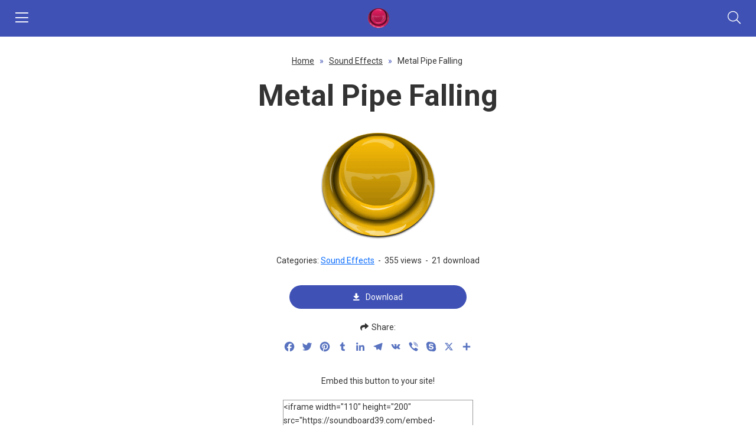

--- FILE ---
content_type: text/html; charset=UTF-8
request_url: https://soundboard39.com/metal-pipe-falling/
body_size: 14792
content:
<!DOCTYPE html>
<!--[if lt IE 7 ]><html class="ie ie6" lang="en-US"> <![endif]-->
<!--[if IE 7 ]><html class="ie ie7" lang="en-US"> <![endif]-->
<!--[if IE 8 ]><html class="ie ie8" lang="en-US"> <![endif]-->
<!--[if (gte IE 9)|!(IE)]><!-->
<html lang="en-US">
<!--<![endif]-->
<head>
<meta http-equiv="Content-Type" content="text/html; charset=UTF-8" />
<meta name="viewport" content="width=device-width, initial-scale=1"/>
<meta name="revisit-after" content="1 days" />
<title>Free Metal Pipe Falling Sound Effect Button: Instant Action!</title>

<!-- Search Engine Optimization by Rank Math - https://rankmath.com/ -->
<meta name="description" content="Get ready for action with Metal Pipe Falling Sound Effect Button! Explore more sounds on the Sound Effects and feel free to listen, download, and share."/>
<meta name="robots" content="follow, index, max-snippet:-1, max-video-preview:-1, max-image-preview:large"/>
<link rel="canonical" href="https://soundboard39.com/metal-pipe-falling/" />
<meta property="og:locale" content="en_US" />
<meta property="og:type" content="article" />
<meta property="og:title" content="Free Metal Pipe Falling Sound Effect Button: Instant Action!" />
<meta property="og:description" content="Get ready for action with Metal Pipe Falling Sound Effect Button! Explore more sounds on the Sound Effects and feel free to listen, download, and share." />
<meta property="og:url" content="https://soundboard39.com/metal-pipe-falling/" />
<meta property="og:site_name" content="Ringtones" />
<meta property="article:section" content="Sound Effects" />
<meta property="article:published_time" content="2024-07-02T09:31:51+00:00" />
<meta name="twitter:card" content="summary_large_image" />
<meta name="twitter:title" content="Free Metal Pipe Falling Sound Effect Button: Instant Action!" />
<meta name="twitter:description" content="Get ready for action with Metal Pipe Falling Sound Effect Button! Explore more sounds on the Sound Effects and feel free to listen, download, and share." />
<meta name="twitter:label1" content="Written by" />
<meta name="twitter:data1" content="Duy Tung" />
<meta name="twitter:label2" content="Time to read" />
<meta name="twitter:data2" content="Less than a minute" />
<script type="application/ld+json" class="rank-math-schema">{"@context":"https://schema.org","@graph":[{"@type":["Person","Organization"],"@id":"https://soundboard39.com/#person","name":"Ringtones"},{"@type":"WebSite","@id":"https://soundboard39.com/#website","url":"https://soundboard39.com","name":"Ringtones","publisher":{"@id":"https://soundboard39.com/#person"},"inLanguage":"en-US"},{"@type":"BreadcrumbList","@id":"https://soundboard39.com/metal-pipe-falling/#breadcrumb","itemListElement":[{"@type":"ListItem","position":"1","item":{"@id":"https://soundboard39.com","name":"Home"}},{"@type":"ListItem","position":"2","item":{"@id":"https://soundboard39.com/sound-effects/","name":"Sound Effects"}},{"@type":"ListItem","position":"3","item":{"@id":"https://soundboard39.com/metal-pipe-falling/","name":"Metal Pipe Falling"}}]},{"@type":"WebPage","@id":"https://soundboard39.com/metal-pipe-falling/#webpage","url":"https://soundboard39.com/metal-pipe-falling/","name":"Free Metal Pipe Falling Sound Effect Button: Instant Action!","datePublished":"2024-07-02T09:31:51+00:00","dateModified":"2024-07-02T09:31:51+00:00","isPartOf":{"@id":"https://soundboard39.com/#website"},"inLanguage":"en-US","breadcrumb":{"@id":"https://soundboard39.com/metal-pipe-falling/#breadcrumb"}},{"@type":"Person","@id":"https://soundboard39.com/author/duytung/","name":"Duy Tung","url":"https://soundboard39.com/author/duytung/","image":{"@type":"ImageObject","@id":"https://secure.gravatar.com/avatar/61047d16f8d05b6e9124fc267df401bb?s=96&amp;d=mm&amp;r=g","url":"https://secure.gravatar.com/avatar/61047d16f8d05b6e9124fc267df401bb?s=96&amp;d=mm&amp;r=g","caption":"Duy Tung","inLanguage":"en-US"}},{"@type":"BlogPosting","headline":"Free Metal Pipe Falling Sound Effect Button: Instant Action!","keywords":"Metal Pipe Falling","datePublished":"2024-07-02T09:31:51+00:00","dateModified":"2024-07-02T09:31:51+00:00","articleSection":"Sound Effects","author":{"@id":"https://soundboard39.com/author/duytung/","name":"Duy Tung"},"publisher":{"@id":"https://soundboard39.com/#person"},"description":"Get ready for action with Metal Pipe Falling Sound Effect Button! Explore more sounds on the Sound Effects and feel free to listen, download, and share.","name":"Free Metal Pipe Falling Sound Effect Button: Instant Action!","@id":"https://soundboard39.com/metal-pipe-falling/#richSnippet","isPartOf":{"@id":"https://soundboard39.com/metal-pipe-falling/#webpage"},"inLanguage":"en-US","mainEntityOfPage":{"@id":"https://soundboard39.com/metal-pipe-falling/#webpage"}}]}</script>
<!-- /Rank Math WordPress SEO plugin -->

<link rel='dns-prefetch' href='//ajax.googleapis.com' />
<link rel='dns-prefetch' href='//static.addtoany.com' />
<link rel="alternate" type="application/rss+xml" title="soundboard &raquo; Feed" href="https://soundboard39.com/feed/" />
<link rel="alternate" type="application/rss+xml" title="soundboard &raquo; Comments Feed" href="https://soundboard39.com/comments/feed/" />
<link rel="alternate" type="application/rss+xml" title="soundboard &raquo; Metal Pipe Falling Comments Feed" href="https://soundboard39.com/metal-pipe-falling/feed/" />
<script type="text/javascript">
/* <![CDATA[ */
window._wpemojiSettings = {"baseUrl":"https:\/\/s.w.org\/images\/core\/emoji\/15.0.3\/72x72\/","ext":".png","svgUrl":"https:\/\/s.w.org\/images\/core\/emoji\/15.0.3\/svg\/","svgExt":".svg","source":{"concatemoji":"https:\/\/soundboard39.com\/wp-includes\/js\/wp-emoji-release.min.js?ver=6.7"}};
/*! This file is auto-generated */
!function(i,n){var o,s,e;function c(e){try{var t={supportTests:e,timestamp:(new Date).valueOf()};sessionStorage.setItem(o,JSON.stringify(t))}catch(e){}}function p(e,t,n){e.clearRect(0,0,e.canvas.width,e.canvas.height),e.fillText(t,0,0);var t=new Uint32Array(e.getImageData(0,0,e.canvas.width,e.canvas.height).data),r=(e.clearRect(0,0,e.canvas.width,e.canvas.height),e.fillText(n,0,0),new Uint32Array(e.getImageData(0,0,e.canvas.width,e.canvas.height).data));return t.every(function(e,t){return e===r[t]})}function u(e,t,n){switch(t){case"flag":return n(e,"\ud83c\udff3\ufe0f\u200d\u26a7\ufe0f","\ud83c\udff3\ufe0f\u200b\u26a7\ufe0f")?!1:!n(e,"\ud83c\uddfa\ud83c\uddf3","\ud83c\uddfa\u200b\ud83c\uddf3")&&!n(e,"\ud83c\udff4\udb40\udc67\udb40\udc62\udb40\udc65\udb40\udc6e\udb40\udc67\udb40\udc7f","\ud83c\udff4\u200b\udb40\udc67\u200b\udb40\udc62\u200b\udb40\udc65\u200b\udb40\udc6e\u200b\udb40\udc67\u200b\udb40\udc7f");case"emoji":return!n(e,"\ud83d\udc26\u200d\u2b1b","\ud83d\udc26\u200b\u2b1b")}return!1}function f(e,t,n){var r="undefined"!=typeof WorkerGlobalScope&&self instanceof WorkerGlobalScope?new OffscreenCanvas(300,150):i.createElement("canvas"),a=r.getContext("2d",{willReadFrequently:!0}),o=(a.textBaseline="top",a.font="600 32px Arial",{});return e.forEach(function(e){o[e]=t(a,e,n)}),o}function t(e){var t=i.createElement("script");t.src=e,t.defer=!0,i.head.appendChild(t)}"undefined"!=typeof Promise&&(o="wpEmojiSettingsSupports",s=["flag","emoji"],n.supports={everything:!0,everythingExceptFlag:!0},e=new Promise(function(e){i.addEventListener("DOMContentLoaded",e,{once:!0})}),new Promise(function(t){var n=function(){try{var e=JSON.parse(sessionStorage.getItem(o));if("object"==typeof e&&"number"==typeof e.timestamp&&(new Date).valueOf()<e.timestamp+604800&&"object"==typeof e.supportTests)return e.supportTests}catch(e){}return null}();if(!n){if("undefined"!=typeof Worker&&"undefined"!=typeof OffscreenCanvas&&"undefined"!=typeof URL&&URL.createObjectURL&&"undefined"!=typeof Blob)try{var e="postMessage("+f.toString()+"("+[JSON.stringify(s),u.toString(),p.toString()].join(",")+"));",r=new Blob([e],{type:"text/javascript"}),a=new Worker(URL.createObjectURL(r),{name:"wpTestEmojiSupports"});return void(a.onmessage=function(e){c(n=e.data),a.terminate(),t(n)})}catch(e){}c(n=f(s,u,p))}t(n)}).then(function(e){for(var t in e)n.supports[t]=e[t],n.supports.everything=n.supports.everything&&n.supports[t],"flag"!==t&&(n.supports.everythingExceptFlag=n.supports.everythingExceptFlag&&n.supports[t]);n.supports.everythingExceptFlag=n.supports.everythingExceptFlag&&!n.supports.flag,n.DOMReady=!1,n.readyCallback=function(){n.DOMReady=!0}}).then(function(){return e}).then(function(){var e;n.supports.everything||(n.readyCallback(),(e=n.source||{}).concatemoji?t(e.concatemoji):e.wpemoji&&e.twemoji&&(t(e.twemoji),t(e.wpemoji)))}))}((window,document),window._wpemojiSettings);
/* ]]> */
</script>
<style id='wp-emoji-styles-inline-css' type='text/css'>

	img.wp-smiley, img.emoji {
		display: inline !important;
		border: none !important;
		box-shadow: none !important;
		height: 1em !important;
		width: 1em !important;
		margin: 0 0.07em !important;
		vertical-align: -0.1em !important;
		background: none !important;
		padding: 0 !important;
	}
</style>
<link rel='stylesheet' id='wp-block-library-css' href='https://soundboard39.com/wp-includes/css/dist/block-library/style.min.css?ver=6.7' type='text/css' media='all' />
<style id='rank-math-toc-block-style-inline-css' type='text/css'>
.wp-block-rank-math-toc-block nav ol{counter-reset:item}.wp-block-rank-math-toc-block nav ol li{display:block}.wp-block-rank-math-toc-block nav ol li:before{content:counters(item, ".") ". ";counter-increment:item}

</style>
<style id='rank-math-rich-snippet-style-inline-css' type='text/css'>
/*!
* Plugin:  Rank Math
* URL: https://rankmath.com/wordpress/plugin/seo-suite/
* Name:  rank-math-review-snippet.css
*/@-webkit-keyframes spin{0%{-webkit-transform:rotate(0deg)}100%{-webkit-transform:rotate(-360deg)}}@keyframes spin{0%{-webkit-transform:rotate(0deg)}100%{-webkit-transform:rotate(-360deg)}}@keyframes bounce{from{-webkit-transform:translateY(0px);transform:translateY(0px)}to{-webkit-transform:translateY(-5px);transform:translateY(-5px)}}@-webkit-keyframes bounce{from{-webkit-transform:translateY(0px);transform:translateY(0px)}to{-webkit-transform:translateY(-5px);transform:translateY(-5px)}}@-webkit-keyframes loading{0%{background-size:20% 50% ,20% 50% ,20% 50%}20%{background-size:20% 20% ,20% 50% ,20% 50%}40%{background-size:20% 100%,20% 20% ,20% 50%}60%{background-size:20% 50% ,20% 100%,20% 20%}80%{background-size:20% 50% ,20% 50% ,20% 100%}100%{background-size:20% 50% ,20% 50% ,20% 50%}}@keyframes loading{0%{background-size:20% 50% ,20% 50% ,20% 50%}20%{background-size:20% 20% ,20% 50% ,20% 50%}40%{background-size:20% 100%,20% 20% ,20% 50%}60%{background-size:20% 50% ,20% 100%,20% 20%}80%{background-size:20% 50% ,20% 50% ,20% 100%}100%{background-size:20% 50% ,20% 50% ,20% 50%}}:root{--rankmath-wp-adminbar-height: 0}#rank-math-rich-snippet-wrapper{overflow:hidden}#rank-math-rich-snippet-wrapper h5.rank-math-title{display:block;font-size:18px;line-height:1.4}#rank-math-rich-snippet-wrapper .rank-math-review-image{float:right;max-width:40%;margin-left:15px}#rank-math-rich-snippet-wrapper .rank-math-review-data{margin-bottom:15px}#rank-math-rich-snippet-wrapper .rank-math-total-wrapper{width:100%;padding:0 0 20px 0;float:left;clear:both;position:relative;-webkit-box-sizing:border-box;box-sizing:border-box}#rank-math-rich-snippet-wrapper .rank-math-total-wrapper .rank-math-total{border:0;display:block;margin:0;width:auto;float:left;text-align:left;padding:0;font-size:24px;line-height:1;font-weight:700;-webkit-box-sizing:border-box;box-sizing:border-box;overflow:hidden}#rank-math-rich-snippet-wrapper .rank-math-total-wrapper .rank-math-review-star{float:left;margin-left:15px;margin-top:5px;position:relative;z-index:99;line-height:1}#rank-math-rich-snippet-wrapper .rank-math-total-wrapper .rank-math-review-star .rank-math-review-result-wrapper{display:inline-block;white-space:nowrap;position:relative;color:#e7e7e7}#rank-math-rich-snippet-wrapper .rank-math-total-wrapper .rank-math-review-star .rank-math-review-result-wrapper .rank-math-review-result{position:absolute;top:0;left:0;overflow:hidden;white-space:nowrap;color:#ffbe01}#rank-math-rich-snippet-wrapper .rank-math-total-wrapper .rank-math-review-star .rank-math-review-result-wrapper i{font-size:18px;-webkit-text-stroke-width:1px;font-style:normal;padding:0 2px;line-height:inherit}#rank-math-rich-snippet-wrapper .rank-math-total-wrapper .rank-math-review-star .rank-math-review-result-wrapper i:before{content:"\2605"}body.rtl #rank-math-rich-snippet-wrapper .rank-math-review-image{float:left;margin-left:0;margin-right:15px}body.rtl #rank-math-rich-snippet-wrapper .rank-math-total-wrapper .rank-math-total{float:right}body.rtl #rank-math-rich-snippet-wrapper .rank-math-total-wrapper .rank-math-review-star{float:right;margin-left:0;margin-right:15px}body.rtl #rank-math-rich-snippet-wrapper .rank-math-total-wrapper .rank-math-review-star .rank-math-review-result{left:auto;right:0}@media screen and (max-width: 480px){#rank-math-rich-snippet-wrapper .rank-math-review-image{display:block;max-width:100%;width:100%;text-align:center;margin-right:0}#rank-math-rich-snippet-wrapper .rank-math-review-data{clear:both}}.clear{clear:both}

</style>
<style id='classic-theme-styles-inline-css' type='text/css'>
/*! This file is auto-generated */
.wp-block-button__link{color:#fff;background-color:#32373c;border-radius:9999px;box-shadow:none;text-decoration:none;padding:calc(.667em + 2px) calc(1.333em + 2px);font-size:1.125em}.wp-block-file__button{background:#32373c;color:#fff;text-decoration:none}
</style>
<style id='global-styles-inline-css' type='text/css'>
:root{--wp--preset--aspect-ratio--square: 1;--wp--preset--aspect-ratio--4-3: 4/3;--wp--preset--aspect-ratio--3-4: 3/4;--wp--preset--aspect-ratio--3-2: 3/2;--wp--preset--aspect-ratio--2-3: 2/3;--wp--preset--aspect-ratio--16-9: 16/9;--wp--preset--aspect-ratio--9-16: 9/16;--wp--preset--color--black: #000000;--wp--preset--color--cyan-bluish-gray: #abb8c3;--wp--preset--color--white: #ffffff;--wp--preset--color--pale-pink: #f78da7;--wp--preset--color--vivid-red: #cf2e2e;--wp--preset--color--luminous-vivid-orange: #ff6900;--wp--preset--color--luminous-vivid-amber: #fcb900;--wp--preset--color--light-green-cyan: #7bdcb5;--wp--preset--color--vivid-green-cyan: #00d084;--wp--preset--color--pale-cyan-blue: #8ed1fc;--wp--preset--color--vivid-cyan-blue: #0693e3;--wp--preset--color--vivid-purple: #9b51e0;--wp--preset--gradient--vivid-cyan-blue-to-vivid-purple: linear-gradient(135deg,rgba(6,147,227,1) 0%,rgb(155,81,224) 100%);--wp--preset--gradient--light-green-cyan-to-vivid-green-cyan: linear-gradient(135deg,rgb(122,220,180) 0%,rgb(0,208,130) 100%);--wp--preset--gradient--luminous-vivid-amber-to-luminous-vivid-orange: linear-gradient(135deg,rgba(252,185,0,1) 0%,rgba(255,105,0,1) 100%);--wp--preset--gradient--luminous-vivid-orange-to-vivid-red: linear-gradient(135deg,rgba(255,105,0,1) 0%,rgb(207,46,46) 100%);--wp--preset--gradient--very-light-gray-to-cyan-bluish-gray: linear-gradient(135deg,rgb(238,238,238) 0%,rgb(169,184,195) 100%);--wp--preset--gradient--cool-to-warm-spectrum: linear-gradient(135deg,rgb(74,234,220) 0%,rgb(151,120,209) 20%,rgb(207,42,186) 40%,rgb(238,44,130) 60%,rgb(251,105,98) 80%,rgb(254,248,76) 100%);--wp--preset--gradient--blush-light-purple: linear-gradient(135deg,rgb(255,206,236) 0%,rgb(152,150,240) 100%);--wp--preset--gradient--blush-bordeaux: linear-gradient(135deg,rgb(254,205,165) 0%,rgb(254,45,45) 50%,rgb(107,0,62) 100%);--wp--preset--gradient--luminous-dusk: linear-gradient(135deg,rgb(255,203,112) 0%,rgb(199,81,192) 50%,rgb(65,88,208) 100%);--wp--preset--gradient--pale-ocean: linear-gradient(135deg,rgb(255,245,203) 0%,rgb(182,227,212) 50%,rgb(51,167,181) 100%);--wp--preset--gradient--electric-grass: linear-gradient(135deg,rgb(202,248,128) 0%,rgb(113,206,126) 100%);--wp--preset--gradient--midnight: linear-gradient(135deg,rgb(2,3,129) 0%,rgb(40,116,252) 100%);--wp--preset--font-size--small: 13px;--wp--preset--font-size--medium: 20px;--wp--preset--font-size--large: 36px;--wp--preset--font-size--x-large: 42px;--wp--preset--spacing--20: 0.44rem;--wp--preset--spacing--30: 0.67rem;--wp--preset--spacing--40: 1rem;--wp--preset--spacing--50: 1.5rem;--wp--preset--spacing--60: 2.25rem;--wp--preset--spacing--70: 3.38rem;--wp--preset--spacing--80: 5.06rem;--wp--preset--shadow--natural: 6px 6px 9px rgba(0, 0, 0, 0.2);--wp--preset--shadow--deep: 12px 12px 50px rgba(0, 0, 0, 0.4);--wp--preset--shadow--sharp: 6px 6px 0px rgba(0, 0, 0, 0.2);--wp--preset--shadow--outlined: 6px 6px 0px -3px rgba(255, 255, 255, 1), 6px 6px rgba(0, 0, 0, 1);--wp--preset--shadow--crisp: 6px 6px 0px rgba(0, 0, 0, 1);}:where(.is-layout-flex){gap: 0.5em;}:where(.is-layout-grid){gap: 0.5em;}body .is-layout-flex{display: flex;}.is-layout-flex{flex-wrap: wrap;align-items: center;}.is-layout-flex > :is(*, div){margin: 0;}body .is-layout-grid{display: grid;}.is-layout-grid > :is(*, div){margin: 0;}:where(.wp-block-columns.is-layout-flex){gap: 2em;}:where(.wp-block-columns.is-layout-grid){gap: 2em;}:where(.wp-block-post-template.is-layout-flex){gap: 1.25em;}:where(.wp-block-post-template.is-layout-grid){gap: 1.25em;}.has-black-color{color: var(--wp--preset--color--black) !important;}.has-cyan-bluish-gray-color{color: var(--wp--preset--color--cyan-bluish-gray) !important;}.has-white-color{color: var(--wp--preset--color--white) !important;}.has-pale-pink-color{color: var(--wp--preset--color--pale-pink) !important;}.has-vivid-red-color{color: var(--wp--preset--color--vivid-red) !important;}.has-luminous-vivid-orange-color{color: var(--wp--preset--color--luminous-vivid-orange) !important;}.has-luminous-vivid-amber-color{color: var(--wp--preset--color--luminous-vivid-amber) !important;}.has-light-green-cyan-color{color: var(--wp--preset--color--light-green-cyan) !important;}.has-vivid-green-cyan-color{color: var(--wp--preset--color--vivid-green-cyan) !important;}.has-pale-cyan-blue-color{color: var(--wp--preset--color--pale-cyan-blue) !important;}.has-vivid-cyan-blue-color{color: var(--wp--preset--color--vivid-cyan-blue) !important;}.has-vivid-purple-color{color: var(--wp--preset--color--vivid-purple) !important;}.has-black-background-color{background-color: var(--wp--preset--color--black) !important;}.has-cyan-bluish-gray-background-color{background-color: var(--wp--preset--color--cyan-bluish-gray) !important;}.has-white-background-color{background-color: var(--wp--preset--color--white) !important;}.has-pale-pink-background-color{background-color: var(--wp--preset--color--pale-pink) !important;}.has-vivid-red-background-color{background-color: var(--wp--preset--color--vivid-red) !important;}.has-luminous-vivid-orange-background-color{background-color: var(--wp--preset--color--luminous-vivid-orange) !important;}.has-luminous-vivid-amber-background-color{background-color: var(--wp--preset--color--luminous-vivid-amber) !important;}.has-light-green-cyan-background-color{background-color: var(--wp--preset--color--light-green-cyan) !important;}.has-vivid-green-cyan-background-color{background-color: var(--wp--preset--color--vivid-green-cyan) !important;}.has-pale-cyan-blue-background-color{background-color: var(--wp--preset--color--pale-cyan-blue) !important;}.has-vivid-cyan-blue-background-color{background-color: var(--wp--preset--color--vivid-cyan-blue) !important;}.has-vivid-purple-background-color{background-color: var(--wp--preset--color--vivid-purple) !important;}.has-black-border-color{border-color: var(--wp--preset--color--black) !important;}.has-cyan-bluish-gray-border-color{border-color: var(--wp--preset--color--cyan-bluish-gray) !important;}.has-white-border-color{border-color: var(--wp--preset--color--white) !important;}.has-pale-pink-border-color{border-color: var(--wp--preset--color--pale-pink) !important;}.has-vivid-red-border-color{border-color: var(--wp--preset--color--vivid-red) !important;}.has-luminous-vivid-orange-border-color{border-color: var(--wp--preset--color--luminous-vivid-orange) !important;}.has-luminous-vivid-amber-border-color{border-color: var(--wp--preset--color--luminous-vivid-amber) !important;}.has-light-green-cyan-border-color{border-color: var(--wp--preset--color--light-green-cyan) !important;}.has-vivid-green-cyan-border-color{border-color: var(--wp--preset--color--vivid-green-cyan) !important;}.has-pale-cyan-blue-border-color{border-color: var(--wp--preset--color--pale-cyan-blue) !important;}.has-vivid-cyan-blue-border-color{border-color: var(--wp--preset--color--vivid-cyan-blue) !important;}.has-vivid-purple-border-color{border-color: var(--wp--preset--color--vivid-purple) !important;}.has-vivid-cyan-blue-to-vivid-purple-gradient-background{background: var(--wp--preset--gradient--vivid-cyan-blue-to-vivid-purple) !important;}.has-light-green-cyan-to-vivid-green-cyan-gradient-background{background: var(--wp--preset--gradient--light-green-cyan-to-vivid-green-cyan) !important;}.has-luminous-vivid-amber-to-luminous-vivid-orange-gradient-background{background: var(--wp--preset--gradient--luminous-vivid-amber-to-luminous-vivid-orange) !important;}.has-luminous-vivid-orange-to-vivid-red-gradient-background{background: var(--wp--preset--gradient--luminous-vivid-orange-to-vivid-red) !important;}.has-very-light-gray-to-cyan-bluish-gray-gradient-background{background: var(--wp--preset--gradient--very-light-gray-to-cyan-bluish-gray) !important;}.has-cool-to-warm-spectrum-gradient-background{background: var(--wp--preset--gradient--cool-to-warm-spectrum) !important;}.has-blush-light-purple-gradient-background{background: var(--wp--preset--gradient--blush-light-purple) !important;}.has-blush-bordeaux-gradient-background{background: var(--wp--preset--gradient--blush-bordeaux) !important;}.has-luminous-dusk-gradient-background{background: var(--wp--preset--gradient--luminous-dusk) !important;}.has-pale-ocean-gradient-background{background: var(--wp--preset--gradient--pale-ocean) !important;}.has-electric-grass-gradient-background{background: var(--wp--preset--gradient--electric-grass) !important;}.has-midnight-gradient-background{background: var(--wp--preset--gradient--midnight) !important;}.has-small-font-size{font-size: var(--wp--preset--font-size--small) !important;}.has-medium-font-size{font-size: var(--wp--preset--font-size--medium) !important;}.has-large-font-size{font-size: var(--wp--preset--font-size--large) !important;}.has-x-large-font-size{font-size: var(--wp--preset--font-size--x-large) !important;}
:where(.wp-block-post-template.is-layout-flex){gap: 1.25em;}:where(.wp-block-post-template.is-layout-grid){gap: 1.25em;}
:where(.wp-block-columns.is-layout-flex){gap: 2em;}:where(.wp-block-columns.is-layout-grid){gap: 2em;}
:root :where(.wp-block-pullquote){font-size: 1.5em;line-height: 1.6;}
</style>
<link rel='stylesheet' id='kk-star-ratings-css' href='https://soundboard39.com/wp-content/plugins/kk-star-ratings/src/core/public/css/kk-star-ratings.min.css?ver=5.4.10' type='text/css' media='all' />
<link rel='stylesheet' id='contact-form-7-css' href='https://soundboard39.com/wp-content/plugins/contact-form-7/includes/css/styles.css?ver=6.0.1' type='text/css' media='all' />
<link rel='stylesheet' id='addtoany-css' href='https://soundboard39.com/wp-content/plugins/add-to-any/addtoany.min.css?ver=1.16' type='text/css' media='all' />
<script type="text/javascript" src="https://ajax.googleapis.com/ajax/libs/jquery/1.11.2/jquery.min.js?ver=6.7" id="jquery-js"></script>
<script type="text/javascript" src="https://soundboard39.com/wp-content/themes/soundboard39com/js/custom.js?ver=6.7" id="custom-js"></script>
<script type="text/javascript" id="addtoany-core-js-before">
/* <![CDATA[ */
window.a2a_config=window.a2a_config||{};a2a_config.callbacks=[];a2a_config.overlays=[];a2a_config.templates={};
a2a_config.icon_color="transparent,#5973c0";
/* ]]> */
</script>
<script type="text/javascript" defer src="https://static.addtoany.com/menu/page.js" id="addtoany-core-js"></script>
<script type="text/javascript" defer src="https://soundboard39.com/wp-content/plugins/add-to-any/addtoany.min.js?ver=1.1" id="addtoany-jquery-js"></script>
<link rel="https://api.w.org/" href="https://soundboard39.com/wp-json/" /><link rel="alternate" title="JSON" type="application/json" href="https://soundboard39.com/wp-json/wp/v2/posts/12550" /><link rel='shortlink' href='https://soundboard39.com/?p=12550' />
<link rel="alternate" title="oEmbed (JSON)" type="application/json+oembed" href="https://soundboard39.com/wp-json/oembed/1.0/embed?url=https%3A%2F%2Fsoundboard39.com%2Fmetal-pipe-falling%2F" />
<link rel="alternate" title="oEmbed (XML)" type="text/xml+oembed" href="https://soundboard39.com/wp-json/oembed/1.0/embed?url=https%3A%2F%2Fsoundboard39.com%2Fmetal-pipe-falling%2F&#038;format=xml" />
<link rel="shortcut icon" href="https://soundboard39.com/wp-content/uploads/2024/05/logo-soundboard39.png">
<link rel="stylesheet" type="text/css" href="https://soundboard39.com/wp-content/themes/soundboard39com/css/normalize.css"/>
<!-- <link rel="stylesheet" type="text/css" href="https://soundboard39.com/wp-content/themes/soundboard39com/plugins/slick/slick.css"/> -->
<link rel="stylesheet" type="text/css" href="https://soundboard39.com/wp-content/themes/soundboard39com/style.css"/>
<link rel="stylesheet" type="text/css" href="https://soundboard39.com/wp-content/themes/soundboard39com/css/responsive.css"/>
<!-- <link rel="stylesheet" type="text/css" href="https://soundboard39.com/wp-content/themes/soundboard39com/plugins/slick/slick-theme.css"/> -->
<link rel="stylesheet" type="text/css" href="https://soundboard39.com/wp-content/themes/soundboard39com/css/general.css"/>
<link rel="stylesheet" type="text/css" href="https://soundboard39.com/wp-content/themes/soundboard39com/fonts/font-awesome/css/all.min.css"/>
<meta name='dmca-site-verification' content='NjhGSmRXeWZaRGNJbjRrVEkxeHBCTjh3dWFicWFVU251c1MrbjFxVkZmQT01' />
<!-- Google tag (gtag.js) -->
<script async src="https://www.googletagmanager.com/gtag/js?id=G-L39EL9WREC"></script>
<script>
  window.dataLayer = window.dataLayer || [];
  function gtag(){dataLayer.push(arguments);}
  gtag('js', new Date());

  gtag('config', 'G-L39EL9WREC');
</script>
<script async src="https://pagead2.googlesyndication.com/pagead/js/adsbygoogle.js?client=ca-pub-2570403282398383"
     crossorigin="anonymous"></script></head>
<body class="post-template-default single single-post postid-12550 single-format-standard">
<header class="header">
    <div class="container">
        <div class="header-top-left fleft">
                            <p class="logo fleft">
                    <span style="display: none;">soundboard</span>
                    <a href="https://soundboard39.com" title="soundboard">
                        <img src="https://soundboard39.com/wp-content/uploads/2024/05/logo-soundboard39.png" alt="soundboard" title="soundboard"/>
                    </a>
                </p>
                    </div>
        <form class="search-form fleft" action="https://soundboard39.com/search-soundboard/" method="get">
    <input class="search-input bsize fleft" type="text" name="sn" value="" placeholder="Search"  autocomplete="off"/>
    <!-- <input type="hidden" name="type" value="all"/> -->
    <button class="search-submit fright bsize"><i class="far fa-search"></i></button>
    <span class="close-search-form"><i class="far fa-times"></i></span>
    <div class="cboth"></div>
</form>        <div class="header-top-right fright">
            <div class="main-nav fleft">
                <div class="close-nav">
                    <i class="fal fa-times"></i>Close menu                </div>
                <div class="main-nav-inner">
                    <ul id="menu-header-main-menu" class="menu"><li id="menu-item-3622" class="menu-item menu-item-type-taxonomy menu-item-object-category menu-item-has-children menu-item-3622"><a href="https://soundboard39.com/games-soundboard/">Games</a>
<ul class="sub-menu">
	<li id="menu-item-3635" class="menu-item menu-item-type-taxonomy menu-item-object-category menu-item-3635"><a href="https://soundboard39.com/games-soundboard/among-us-sound-effects/">Among us sound effects</a></li>
	<li id="menu-item-3636" class="menu-item menu-item-type-taxonomy menu-item-object-category menu-item-3636"><a href="https://soundboard39.com/games-soundboard/call-of-duty-soundboard/">Call of duty soundboard</a></li>
	<li id="menu-item-3637" class="menu-item menu-item-type-taxonomy menu-item-object-category menu-item-3637"><a href="https://soundboard39.com/games-soundboard/clash-royale-soundboard/">Clash royale soundboard</a></li>
	<li id="menu-item-3638" class="menu-item menu-item-type-taxonomy menu-item-object-category menu-item-3638"><a href="https://soundboard39.com/games-soundboard/fortnite-sound-effects/">Fortnite sound effects</a></li>
	<li id="menu-item-3639" class="menu-item menu-item-type-taxonomy menu-item-object-category menu-item-3639"><a href="https://soundboard39.com/games-soundboard/gta-soundboard/">GTA soundboard</a></li>
	<li id="menu-item-3640" class="menu-item menu-item-type-taxonomy menu-item-object-category menu-item-3640"><a href="https://soundboard39.com/games-soundboard/mario-soundboard/">Mario soundboard</a></li>
	<li id="menu-item-3641" class="menu-item menu-item-type-taxonomy menu-item-object-category menu-item-3641"><a href="https://soundboard39.com/games-soundboard/minecraft-soundboard/">Minecraft soundboard</a></li>
	<li id="menu-item-3642" class="menu-item menu-item-type-taxonomy menu-item-object-category menu-item-3642"><a href="https://soundboard39.com/games-soundboard/roblox-soundboard/">Roblox soundboard</a></li>
	<li id="menu-item-3643" class="menu-item menu-item-type-taxonomy menu-item-object-category menu-item-3643"><a href="https://soundboard39.com/games-soundboard/sus-soundboard/">SUS soundboard</a></li>
	<li id="menu-item-3644" class="menu-item menu-item-type-taxonomy menu-item-object-category menu-item-3644"><a href="https://soundboard39.com/games-soundboard/valorant-soundboard/">Valorant soundboard</a></li>
</ul>
</li>
<li id="menu-item-3626" class="menu-item menu-item-type-taxonomy menu-item-object-category menu-item-has-children menu-item-3626"><a href="https://soundboard39.com/movies-soundboard/">Movies</a>
<ul class="sub-menu">
	<li id="menu-item-3645" class="menu-item menu-item-type-taxonomy menu-item-object-category menu-item-3645"><a href="https://soundboard39.com/movies-soundboard/cartoon-sound-effects/">Cartoon sound effects</a></li>
	<li id="menu-item-3646" class="menu-item menu-item-type-taxonomy menu-item-object-category menu-item-3646"><a href="https://soundboard39.com/anime-soundboard/naruto-soundboard/">Naruto soundboard</a></li>
	<li id="menu-item-3647" class="menu-item menu-item-type-taxonomy menu-item-object-category menu-item-3647"><a href="https://soundboard39.com/anime-soundboard/pokemon-soundboard/">Pokemon soundboard</a></li>
	<li id="menu-item-3648" class="menu-item menu-item-type-taxonomy menu-item-object-category menu-item-3648"><a href="https://soundboard39.com/movies-soundboard/simpsons-soundboard/">Simpsons soundboard</a></li>
	<li id="menu-item-3649" class="menu-item menu-item-type-taxonomy menu-item-object-category menu-item-3649"><a href="https://soundboard39.com/movies-soundboard/star-wars-soundboard/">Star wars soundboard</a></li>
</ul>
</li>
<li id="menu-item-3634" class="menu-item menu-item-type-taxonomy menu-item-object-category menu-item-has-children menu-item-3634"><a href="https://soundboard39.com/viral-soundboard/">Viral</a>
<ul class="sub-menu">
	<li id="menu-item-3650" class="menu-item menu-item-type-taxonomy menu-item-object-category menu-item-3650"><a href="https://soundboard39.com/viral-soundboard/borat-soundboard/">Borat soundboard</a></li>
	<li id="menu-item-3651" class="menu-item menu-item-type-taxonomy menu-item-object-category menu-item-3651"><a href="https://soundboard39.com/viral-soundboard/dj-khaled-soundboard/">DJ khaled soundboard</a></li>
	<li id="menu-item-3652" class="menu-item menu-item-type-taxonomy menu-item-object-category menu-item-3652"><a href="https://soundboard39.com/viral-soundboard/donald-trump-soundboard/">Donald Trump soundboard</a></li>
	<li id="menu-item-3653" class="menu-item menu-item-type-taxonomy menu-item-object-category menu-item-3653"><a href="https://soundboard39.com/viral-soundboard/dreamybull-soundboard/">Dreamybull soundboard</a></li>
	<li id="menu-item-3654" class="menu-item menu-item-type-taxonomy menu-item-object-category menu-item-3654"><a href="https://soundboard39.com/viral-soundboard/family-feud-soundboard/">Family feud soundboard</a></li>
	<li id="menu-item-3655" class="menu-item menu-item-type-taxonomy menu-item-object-category menu-item-3655"><a href="https://soundboard39.com/viral-soundboard/fnaf-soundboard/">Fnaf Soundboard</a></li>
	<li id="menu-item-3656" class="menu-item menu-item-type-taxonomy menu-item-object-category menu-item-3656"><a href="https://soundboard39.com/viral-soundboard/goofy-soundboard/">Goofy soundboard</a></li>
	<li id="menu-item-3657" class="menu-item menu-item-type-taxonomy menu-item-object-category menu-item-3657"><a href="https://soundboard39.com/viral-soundboard/john-cena-soundboard/">John Cena soundboard</a></li>
	<li id="menu-item-3658" class="menu-item menu-item-type-taxonomy menu-item-object-category menu-item-3658"><a href="https://soundboard39.com/viral-soundboard/spiderman-sound-effect/">Spiderman sound effect</a></li>
	<li id="menu-item-3659" class="menu-item menu-item-type-taxonomy menu-item-object-category menu-item-3659"><a href="https://soundboard39.com/viral-soundboard/spongebob-sound-effects/">Spongebob sound effects</a></li>
</ul>
</li>
<li id="menu-item-3629" class="menu-item menu-item-type-taxonomy menu-item-object-category current-post-ancestor current-menu-parent current-post-parent menu-item-has-children menu-item-3629"><a href="https://soundboard39.com/sound-effects/">Sound Effects</a>
<ul class="sub-menu">
	<li id="menu-item-3660" class="menu-item menu-item-type-taxonomy menu-item-object-category menu-item-3660"><a href="https://soundboard39.com/sound-effects/android-sound-effect/">Android sound effect</a></li>
	<li id="menu-item-3661" class="menu-item menu-item-type-taxonomy menu-item-object-category menu-item-3661"><a href="https://soundboard39.com/sound-effects/daddy-soundboard/">Daddy Soundboard</a></li>
	<li id="menu-item-3662" class="menu-item menu-item-type-taxonomy menu-item-object-category menu-item-3662"><a href="https://soundboard39.com/sound-effects/incorrect-buzzer-sound/">Incorrect buzzer sound</a></li>
	<li id="menu-item-3663" class="menu-item menu-item-type-taxonomy menu-item-object-category menu-item-3663"><a href="https://soundboard39.com/sound-effects/siren-soundboard/">Siren soundboard</a></li>
	<li id="menu-item-3664" class="menu-item menu-item-type-taxonomy menu-item-object-category menu-item-3664"><a href="https://soundboard39.com/sound-effects/transformer-sound-board/">Transformer sound board</a></li>
	<li id="menu-item-8005" class="menu-item menu-item-type-taxonomy menu-item-object-category menu-item-8005"><a href="https://soundboard39.com/sound-effects/slap-sound-effect/">Slap sound effect</a></li>
	<li id="menu-item-8006" class="menu-item menu-item-type-taxonomy menu-item-object-category menu-item-8006"><a href="https://soundboard39.com/sound-effects/the-world-soundboard/">The World Soundboard</a></li>
	<li id="menu-item-8010" class="menu-item menu-item-type-taxonomy menu-item-object-category menu-item-8010"><a href="https://soundboard39.com/viral-soundboard/will-ferrell-soundboard/">Will Ferrell Soundboard</a></li>
</ul>
</li>
<li id="menu-item-3618" class="menu-item menu-item-type-taxonomy menu-item-object-category menu-item-3618"><a href="https://soundboard39.com/anime-soundboard/">Anime</a></li>
<li id="menu-item-3619" class="menu-item menu-item-type-taxonomy menu-item-object-category menu-item-3619"><a href="https://soundboard39.com/discord-soundboard/">Discord</a></li>
<li id="menu-item-3620" class="menu-item menu-item-type-taxonomy menu-item-object-category menu-item-3620"><a href="https://soundboard39.com/fart-soundboard/">Fart</a></li>
<li id="menu-item-3621" class="menu-item menu-item-type-taxonomy menu-item-object-category menu-item-3621"><a href="https://soundboard39.com/funny-soundboard/">Funny</a></li>
<li id="menu-item-3623" class="menu-item menu-item-type-taxonomy menu-item-object-category menu-item-3623"><a href="https://soundboard39.com/girl-soundboard/">Girl</a></li>
<li id="menu-item-3624" class="menu-item menu-item-type-taxonomy menu-item-object-category menu-item-3624"><a href="https://soundboard39.com/goofy-ahh-soundboard/">Goofy ahh</a></li>
<li id="menu-item-3625" class="menu-item menu-item-type-taxonomy menu-item-object-category menu-item-has-children menu-item-3625"><a href="https://soundboard39.com/meme/">Meme</a>
<ul class="sub-menu">
	<li id="menu-item-8009" class="menu-item menu-item-type-taxonomy menu-item-object-category menu-item-8009"><a href="https://soundboard39.com/meme/nick-eh-30/">Nick eh 30 Soundboard</a></li>
</ul>
</li>
<li id="menu-item-3627" class="menu-item menu-item-type-taxonomy menu-item-object-category menu-item-3627"><a href="https://soundboard39.com/rizz-soundboard/">Rizz</a></li>
<li id="menu-item-3628" class="menu-item menu-item-type-taxonomy menu-item-object-category menu-item-3628"><a href="https://soundboard39.com/scary-soundboard/">Scary</a></li>
<li id="menu-item-3630" class="menu-item menu-item-type-taxonomy menu-item-object-category menu-item-3630"><a href="https://soundboard39.com/tiktok-soundboard/">Tiktok</a></li>
<li id="menu-item-3631" class="menu-item menu-item-type-taxonomy menu-item-object-category menu-item-3631"><a href="https://soundboard39.com/tuna-soundboard/">Tuna</a></li>
<li id="menu-item-6016" class="menu-item menu-item-type-taxonomy menu-item-object-category menu-item-6016"><a href="https://soundboard39.com/ringtone/">Ringtone</a></li>
</ul>                </div>
            </div>
        </div>
        <div class="icon-show-nav">
            <i class="fal fa-bars"></i>
        </div>
        <div class="icon-search">
            <i class="fal fa-search"></i>
        </div>
        <div class="cboth"></div>
    </div><!-- end .container -->
</header><!-- end .header -->

    <div class="block-breadcrumb">
        <div class="container">
            <nav aria-label="breadcrumbs" class="rank-math-breadcrumb"><p><a href="https://soundboard39.com">Home</a><span class="separator"> &raquo; </span><a href="https://soundboard39.com/sound-effects/">Sound Effects</a><span class="separator"> &raquo; </span><span class="last">Metal Pipe Falling</span></p></nav>        </div>
    </div>

<div class="home-wrap">
    <div class="container">
                    
            <h1 class="single-title">
                Metal Pipe Falling            </h1>
                                            <button class="single-ring-play post-file-item-play" data-file="https://soundboard39.com/wp-content/uploads/2024/07/Metal-Pipe-Falling.mp3" style="background-color:#ffc107;"></button>
            
            
            <div class="single-meta">
                <span>Categories: <a href="https://soundboard39.com/sound-effects/">Sound Effects</a></span>
                <span> - </span>
                <span>355 views</span>
                <span> - </span>
                <span></i>21 download</span>
            </div>

            <div class="single-dl-btn">
                                    <a href="https://default/soundboard-download/metal-pipe-falling/" rel="nofollow"><i class="fas fa-arrow-alt-to-bottom"></i>Download</a>
                            </div>

            
            <div class="single-share bsize">
                <p class="single-share-title"><i class="fas fa-share"></i>Share:</p>
                <div class="a2a_kit a2a_kit_size_22 addtoany_list" data-a2a-url="https://soundboard39.com/metal-pipe-falling/" data-a2a-title="Metal Pipe Falling"><a class="a2a_button_facebook" href="https://www.addtoany.com/add_to/facebook?linkurl=https%3A%2F%2Fsoundboard39.com%2Fmetal-pipe-falling%2F&amp;linkname=Metal%20Pipe%20Falling" title="Facebook" rel="nofollow noopener" target="_blank"></a><a class="a2a_button_twitter" href="https://www.addtoany.com/add_to/twitter?linkurl=https%3A%2F%2Fsoundboard39.com%2Fmetal-pipe-falling%2F&amp;linkname=Metal%20Pipe%20Falling" title="Twitter" rel="nofollow noopener" target="_blank"></a><a class="a2a_button_pinterest" href="https://www.addtoany.com/add_to/pinterest?linkurl=https%3A%2F%2Fsoundboard39.com%2Fmetal-pipe-falling%2F&amp;linkname=Metal%20Pipe%20Falling" title="Pinterest" rel="nofollow noopener" target="_blank"></a><a class="a2a_button_tumblr" href="https://www.addtoany.com/add_to/tumblr?linkurl=https%3A%2F%2Fsoundboard39.com%2Fmetal-pipe-falling%2F&amp;linkname=Metal%20Pipe%20Falling" title="Tumblr" rel="nofollow noopener" target="_blank"></a><a class="a2a_button_linkedin" href="https://www.addtoany.com/add_to/linkedin?linkurl=https%3A%2F%2Fsoundboard39.com%2Fmetal-pipe-falling%2F&amp;linkname=Metal%20Pipe%20Falling" title="LinkedIn" rel="nofollow noopener" target="_blank"></a><a class="a2a_button_telegram" href="https://www.addtoany.com/add_to/telegram?linkurl=https%3A%2F%2Fsoundboard39.com%2Fmetal-pipe-falling%2F&amp;linkname=Metal%20Pipe%20Falling" title="Telegram" rel="nofollow noopener" target="_blank"></a><a class="a2a_button_vk" href="https://www.addtoany.com/add_to/vk?linkurl=https%3A%2F%2Fsoundboard39.com%2Fmetal-pipe-falling%2F&amp;linkname=Metal%20Pipe%20Falling" title="VK" rel="nofollow noopener" target="_blank"></a><a class="a2a_button_viber" href="https://www.addtoany.com/add_to/viber?linkurl=https%3A%2F%2Fsoundboard39.com%2Fmetal-pipe-falling%2F&amp;linkname=Metal%20Pipe%20Falling" title="Viber" rel="nofollow noopener" target="_blank"></a><a class="a2a_button_skype" href="https://www.addtoany.com/add_to/skype?linkurl=https%3A%2F%2Fsoundboard39.com%2Fmetal-pipe-falling%2F&amp;linkname=Metal%20Pipe%20Falling" title="Skype" rel="nofollow noopener" target="_blank"></a><a class="a2a_button_x" href="https://www.addtoany.com/add_to/x?linkurl=https%3A%2F%2Fsoundboard39.com%2Fmetal-pipe-falling%2F&amp;linkname=Metal%20Pipe%20Falling" title="X" rel="nofollow noopener" target="_blank"></a><a class="a2a_dd addtoany_share_save addtoany_share" href="https://www.addtoany.com/share"></a></div>            </div>

            <div class="single-ring-embed">
                <p class="single-ring-embed-title">Embed this button to your site!</p>
                <textarea onclick="copyEmbed()" id="instant-embed"><iframe width="110" height="200" src="https://soundboard39.com/embed-ringtone/metal-pipe-falling/" frameborder="0" scrolling="no"></iframe></textarea>
            </div>

                            <div class="single-note-dmca">We are not the owners of this song. If you have a copyright complaint, please send us a removal request via email: <a href="/cdn-cgi/l/email-protection#54273b213a30363b352630676d7a373b39143339353d387a373b39"><span class="__cf_email__" data-cfemail="3d4e524853595f525c4f590e04135e52507d5a505c5451135e5250">[email&#160;protected]</span></a>. Thank!</div>
            
            <div class="single-content">
                            </div>

                        
            <div class="single-related">
                    <div class="primary-item-head">
                        You might also like                    </div>
                    <div class="primary-item-content block-content-flex">
                                                    <div class="post-file-item fleft">
        <button class="post-file-item-play" data-file="https://soundboard39.com/wp-content/uploads/2025/10/AUGHHUA.mp3" style="background-color:#4caf50;"></button>
    <p class="post-file-item-title">
        <a href="https://soundboard39.com/aughhua/">AUGHHUA</a>
    </p>
    <p class="post-file-item-bottom">
        <!-- <button type="button" onclick="share('AUGHHUA', 'https://soundboard39.com/aughhua/', 'https://soundboard39.com/wp-content/uploads/2025/10/AUGHHUA.mp3', 'aughhua')" title="Share 'AUGHHUA'">
            <i class="far fa-share-alt"></i>
        </button> -->
        <a class="post-file-item-morelink" href="https://soundboard39.com/aughhua/"><i class="far fa-arrow-alt-to-bottom"></i>Download</a>
    </p>   
</div>                                                    <div class="post-file-item fleft">
        <button class="post-file-item-play" data-file="https://soundboard39.com/wp-content/uploads/2025/10/augh-autotune.mp3" style="background-color:#3f51b5;"></button>
    <p class="post-file-item-title">
        <a href="https://soundboard39.com/augh-autotune/">augh autotune</a>
    </p>
    <p class="post-file-item-bottom">
        <!-- <button type="button" onclick="share('augh autotune', 'https://soundboard39.com/augh-autotune/', 'https://soundboard39.com/wp-content/uploads/2025/10/augh-autotune.mp3', 'augh-autotune')" title="Share 'augh autotune'">
            <i class="far fa-share-alt"></i>
        </button> -->
        <a class="post-file-item-morelink" href="https://soundboard39.com/augh-autotune/"><i class="far fa-arrow-alt-to-bottom"></i>Download</a>
    </p>   
</div>                                                    <div class="post-file-item fleft">
        <button class="post-file-item-play" data-file="https://soundboard39.com/wp-content/uploads/2025/10/Krasi-Scream.mp3" style="background-color:#f44336;"></button>
    <p class="post-file-item-title">
        <a href="https://soundboard39.com/krasi-scream/">Krasi Scream</a>
    </p>
    <p class="post-file-item-bottom">
        <!-- <button type="button" onclick="share('Krasi Scream', 'https://soundboard39.com/krasi-scream/', 'https://soundboard39.com/wp-content/uploads/2025/10/Krasi-Scream.mp3', 'krasi-scream')" title="Share 'Krasi Scream'">
            <i class="far fa-share-alt"></i>
        </button> -->
        <a class="post-file-item-morelink" href="https://soundboard39.com/krasi-scream/"><i class="far fa-arrow-alt-to-bottom"></i>Download</a>
    </p>   
</div>                                                    <div class="post-file-item fleft">
        <button class="post-file-item-play" data-file="https://soundboard39.com/wp-content/uploads/2025/10/aah-ah-woah-aah-augh.mp3" style="background-color:#ff9800;"></button>
    <p class="post-file-item-title">
        <a href="https://soundboard39.com/aah-ah-woah-aah-augh/">aah ah woah aah augh</a>
    </p>
    <p class="post-file-item-bottom">
        <!-- <button type="button" onclick="share('aah ah woah aah augh', 'https://soundboard39.com/aah-ah-woah-aah-augh/', 'https://soundboard39.com/wp-content/uploads/2025/10/aah-ah-woah-aah-augh.mp3', 'aah-ah-woah-aah-augh')" title="Share 'aah ah woah aah augh'">
            <i class="far fa-share-alt"></i>
        </button> -->
        <a class="post-file-item-morelink" href="https://soundboard39.com/aah-ah-woah-aah-augh/"><i class="far fa-arrow-alt-to-bottom"></i>Download</a>
    </p>   
</div>                                                    <div class="post-file-item fleft">
        <button class="post-file-item-play" data-file="https://soundboard39.com/wp-content/uploads/2025/10/AUGHHHHHHHHHHAAAAHHHHHH.mp3" style="background-color:#e91e63;"></button>
    <p class="post-file-item-title">
        <a href="https://soundboard39.com/aughhhhhhhhhhaaaahhhhhh/">AUGHHHHHHHHHHAAAAHHHHHH</a>
    </p>
    <p class="post-file-item-bottom">
        <!-- <button type="button" onclick="share('AUGHHHHHHHHHHAAAAHHHHHH', 'https://soundboard39.com/aughhhhhhhhhhaaaahhhhhh/', 'https://soundboard39.com/wp-content/uploads/2025/10/AUGHHHHHHHHHHAAAAHHHHHH.mp3', 'aughhhhhhhhhhaaaahhhhhh')" title="Share 'AUGHHHHHHHHHHAAAAHHHHHH'">
            <i class="far fa-share-alt"></i>
        </button> -->
        <a class="post-file-item-morelink" href="https://soundboard39.com/aughhhhhhhhhhaaaahhhhhh/"><i class="far fa-arrow-alt-to-bottom"></i>Download</a>
    </p>   
</div>                                                    <div class="post-file-item fleft">
        <button class="post-file-item-play" data-file="https://soundboard39.com/wp-content/uploads/2025/10/one-one-one-in-fours-voice-from-bfdi.mp3" style="background-color:#e91e63;"></button>
    <p class="post-file-item-title">
        <a href="https://soundboard39.com/one-one-one-in-fours-voice-from-bfdi/">one one one in four&#8217;s voice from bfdi</a>
    </p>
    <p class="post-file-item-bottom">
        <!-- <button type="button" onclick="share('one one one in four&#8217;s voice from bfdi', 'https://soundboard39.com/one-one-one-in-fours-voice-from-bfdi/', 'https://soundboard39.com/wp-content/uploads/2025/10/one-one-one-in-fours-voice-from-bfdi.mp3', 'one-one-one-in-fours-voice-from-bfdi')" title="Share 'one one one in four&#8217;s voice from bfdi'">
            <i class="far fa-share-alt"></i>
        </button> -->
        <a class="post-file-item-morelink" href="https://soundboard39.com/one-one-one-in-fours-voice-from-bfdi/"><i class="far fa-arrow-alt-to-bottom"></i>Download</a>
    </p>   
</div>                                                    <div class="post-file-item fleft">
        <button class="post-file-item-play" data-file="https://soundboard39.com/wp-content/uploads/2025/10/Soft-Aughhh.mp3" style="background-color:#ff5722;"></button>
    <p class="post-file-item-title">
        <a href="https://soundboard39.com/soft-aughhh/">Soft Aughhh</a>
    </p>
    <p class="post-file-item-bottom">
        <!-- <button type="button" onclick="share('Soft Aughhh', 'https://soundboard39.com/soft-aughhh/', 'https://soundboard39.com/wp-content/uploads/2025/10/Soft-Aughhh.mp3', 'soft-aughhh')" title="Share 'Soft Aughhh'">
            <i class="far fa-share-alt"></i>
        </button> -->
        <a class="post-file-item-morelink" href="https://soundboard39.com/soft-aughhh/"><i class="far fa-arrow-alt-to-bottom"></i>Download</a>
    </p>   
</div>                                                    <div class="post-file-item fleft">
        <button class="post-file-item-play" data-file="https://soundboard39.com/wp-content/uploads/2025/10/jeopardy11113.mp3" style="background-color:#2196f3;"></button>
    <p class="post-file-item-title">
        <a href="https://soundboard39.com/jeopardy11113/">jeopardy11113</a>
    </p>
    <p class="post-file-item-bottom">
        <!-- <button type="button" onclick="share('jeopardy11113', 'https://soundboard39.com/jeopardy11113/', 'https://soundboard39.com/wp-content/uploads/2025/10/jeopardy11113.mp3', 'jeopardy11113')" title="Share 'jeopardy11113'">
            <i class="far fa-share-alt"></i>
        </button> -->
        <a class="post-file-item-morelink" href="https://soundboard39.com/jeopardy11113/"><i class="far fa-arrow-alt-to-bottom"></i>Download</a>
    </p>   
</div>                                                    <div class="post-file-item fleft">
        <button class="post-file-item-play" data-file="https://soundboard39.com/wp-content/uploads/2025/10/jeopardy333333.mp3" style="background-color:#2196f3;"></button>
    <p class="post-file-item-title">
        <a href="https://soundboard39.com/jeopardy333333/">jeopardy333333</a>
    </p>
    <p class="post-file-item-bottom">
        <!-- <button type="button" onclick="share('jeopardy333333', 'https://soundboard39.com/jeopardy333333/', 'https://soundboard39.com/wp-content/uploads/2025/10/jeopardy333333.mp3', 'jeopardy333333')" title="Share 'jeopardy333333'">
            <i class="far fa-share-alt"></i>
        </button> -->
        <a class="post-file-item-morelink" href="https://soundboard39.com/jeopardy333333/"><i class="far fa-arrow-alt-to-bottom"></i>Download</a>
    </p>   
</div>                                                    <div class="post-file-item fleft">
        <button class="post-file-item-play" data-file="https://soundboard39.com/wp-content/uploads/2025/10/Confine-MLG-Boost.mp3" style="background-color:#e91e63;"></button>
    <p class="post-file-item-title">
        <a href="https://soundboard39.com/confine-mlg-boost/">Confiné MLG Boost</a>
    </p>
    <p class="post-file-item-bottom">
        <!-- <button type="button" onclick="share('Confiné MLG Boost', 'https://soundboard39.com/confine-mlg-boost/', 'https://soundboard39.com/wp-content/uploads/2025/10/Confine-MLG-Boost.mp3', 'confine-mlg-boost')" title="Share 'Confiné MLG Boost'">
            <i class="far fa-share-alt"></i>
        </button> -->
        <a class="post-file-item-morelink" href="https://soundboard39.com/confine-mlg-boost/"><i class="far fa-arrow-alt-to-bottom"></i>Download</a>
    </p>   
</div>                                                    <div class="post-file-item fleft">
        <button class="post-file-item-play" data-file="https://soundboard39.com/wp-content/uploads/2025/10/mlg-horn2111111.mp3" style="background-color:#4caf50;"></button>
    <p class="post-file-item-title">
        <a href="https://soundboard39.com/mlg-horn2111111/">mlg horn2111111</a>
    </p>
    <p class="post-file-item-bottom">
        <!-- <button type="button" onclick="share('mlg horn2111111', 'https://soundboard39.com/mlg-horn2111111/', 'https://soundboard39.com/wp-content/uploads/2025/10/mlg-horn2111111.mp3', 'mlg-horn2111111')" title="Share 'mlg horn2111111'">
            <i class="far fa-share-alt"></i>
        </button> -->
        <a class="post-file-item-morelink" href="https://soundboard39.com/mlg-horn2111111/"><i class="far fa-arrow-alt-to-bottom"></i>Download</a>
    </p>   
</div>                                                    <div class="post-file-item fleft">
        <button class="post-file-item-play" data-file="https://soundboard39.com/wp-content/uploads/2025/10/seul-au-monde-mlg.mp3" style="background-color:#673ab7;"></button>
    <p class="post-file-item-title">
        <a href="https://soundboard39.com/seul-au-monde-mlg/">seul au monde mlg</a>
    </p>
    <p class="post-file-item-bottom">
        <!-- <button type="button" onclick="share('seul au monde mlg', 'https://soundboard39.com/seul-au-monde-mlg/', 'https://soundboard39.com/wp-content/uploads/2025/10/seul-au-monde-mlg.mp3', 'seul-au-monde-mlg')" title="Share 'seul au monde mlg'">
            <i class="far fa-share-alt"></i>
        </button> -->
        <a class="post-file-item-morelink" href="https://soundboard39.com/seul-au-monde-mlg/"><i class="far fa-arrow-alt-to-bottom"></i>Download</a>
    </p>   
</div>                                                    <div class="post-file-item fleft">
        <button class="post-file-item-play" data-file="https://soundboard39.com/wp-content/uploads/2025/10/Breathing-Man-Machine-2.mp3" style="background-color:#795548;"></button>
    <p class="post-file-item-title">
        <a href="https://soundboard39.com/breathing-man-machine-2/">Breathing Man Machine 2</a>
    </p>
    <p class="post-file-item-bottom">
        <!-- <button type="button" onclick="share('Breathing Man Machine 2', 'https://soundboard39.com/breathing-man-machine-2/', 'https://soundboard39.com/wp-content/uploads/2025/10/Breathing-Man-Machine-2.mp3', 'breathing-man-machine-2')" title="Share 'Breathing Man Machine 2'">
            <i class="far fa-share-alt"></i>
        </button> -->
        <a class="post-file-item-morelink" href="https://soundboard39.com/breathing-man-machine-2/"><i class="far fa-arrow-alt-to-bottom"></i>Download</a>
    </p>   
</div>                                                    <div class="post-file-item fleft">
        <button class="post-file-item-play" data-file="https://soundboard39.com/wp-content/uploads/2025/10/Crazy-Robot-Speech.mp3" style="background-color:#8bc34a;"></button>
    <p class="post-file-item-title">
        <a href="https://soundboard39.com/crazy-robot-speech/">Crazy Robot Speech</a>
    </p>
    <p class="post-file-item-bottom">
        <!-- <button type="button" onclick="share('Crazy Robot Speech', 'https://soundboard39.com/crazy-robot-speech/', 'https://soundboard39.com/wp-content/uploads/2025/10/Crazy-Robot-Speech.mp3', 'crazy-robot-speech')" title="Share 'Crazy Robot Speech'">
            <i class="far fa-share-alt"></i>
        </button> -->
        <a class="post-file-item-morelink" href="https://soundboard39.com/crazy-robot-speech/"><i class="far fa-arrow-alt-to-bottom"></i>Download</a>
    </p>   
</div>                                                    <div class="post-file-item fleft">
        <button class="post-file-item-play" data-file="https://soundboard39.com/wp-content/uploads/2025/10/computer-heart.mp3" style="background-color:#e91e63;"></button>
    <p class="post-file-item-title">
        <a href="https://soundboard39.com/computer-heart/">computer heart</a>
    </p>
    <p class="post-file-item-bottom">
        <!-- <button type="button" onclick="share('computer heart', 'https://soundboard39.com/computer-heart/', 'https://soundboard39.com/wp-content/uploads/2025/10/computer-heart.mp3', 'computer-heart')" title="Share 'computer heart'">
            <i class="far fa-share-alt"></i>
        </button> -->
        <a class="post-file-item-morelink" href="https://soundboard39.com/computer-heart/"><i class="far fa-arrow-alt-to-bottom"></i>Download</a>
    </p>   
</div>                                                    <div class="post-file-item fleft">
        <button class="post-file-item-play" data-file="https://soundboard39.com/wp-content/uploads/2025/10/Robot-statements.mp3" style="background-color:#e91e63;"></button>
    <p class="post-file-item-title">
        <a href="https://soundboard39.com/robot-statements/">Robot statements</a>
    </p>
    <p class="post-file-item-bottom">
        <!-- <button type="button" onclick="share('Robot statements', 'https://soundboard39.com/robot-statements/', 'https://soundboard39.com/wp-content/uploads/2025/10/Robot-statements.mp3', 'robot-statements')" title="Share 'Robot statements'">
            <i class="far fa-share-alt"></i>
        </button> -->
        <a class="post-file-item-morelink" href="https://soundboard39.com/robot-statements/"><i class="far fa-arrow-alt-to-bottom"></i>Download</a>
    </p>   
</div>                                                    <div class="post-file-item fleft">
        <button class="post-file-item-play" data-file="https://soundboard39.com/wp-content/uploads/2025/10/Robot-voice_Dont-talk-to-me.mp3" style="background-color:#ff9800;"></button>
    <p class="post-file-item-title">
        <a href="https://soundboard39.com/robot-voice_dont-talk-to-me/">Robot voice_Dont talk to me</a>
    </p>
    <p class="post-file-item-bottom">
        <!-- <button type="button" onclick="share('Robot voice_Dont talk to me', 'https://soundboard39.com/robot-voice_dont-talk-to-me/', 'https://soundboard39.com/wp-content/uploads/2025/10/Robot-voice_Dont-talk-to-me.mp3', 'robot-voice_dont-talk-to-me')" title="Share 'Robot voice_Dont talk to me'">
            <i class="far fa-share-alt"></i>
        </button> -->
        <a class="post-file-item-morelink" href="https://soundboard39.com/robot-voice_dont-talk-to-me/"><i class="far fa-arrow-alt-to-bottom"></i>Download</a>
    </p>   
</div>                                                    <div class="post-file-item fleft">
        <button class="post-file-item-play" data-file="https://soundboard39.com/wp-content/uploads/2025/10/typing-with-mechanical-fingers.mp3" style="background-color:#795548;"></button>
    <p class="post-file-item-title">
        <a href="https://soundboard39.com/typing-with-mechanical-fingers/">typing with mechanical fingers</a>
    </p>
    <p class="post-file-item-bottom">
        <!-- <button type="button" onclick="share('typing with mechanical fingers', 'https://soundboard39.com/typing-with-mechanical-fingers/', 'https://soundboard39.com/wp-content/uploads/2025/10/typing-with-mechanical-fingers.mp3', 'typing-with-mechanical-fingers')" title="Share 'typing with mechanical fingers'">
            <i class="far fa-share-alt"></i>
        </button> -->
        <a class="post-file-item-morelink" href="https://soundboard39.com/typing-with-mechanical-fingers/"><i class="far fa-arrow-alt-to-bottom"></i>Download</a>
    </p>   
</div>                                                    <div class="post-file-item fleft">
        <button class="post-file-item-play" data-file="https://soundboard39.com/wp-content/uploads/2025/10/bounce-on-tennis-racket.mp3" style="background-color:#8bc34a;"></button>
    <p class="post-file-item-title">
        <a href="https://soundboard39.com/bounce-on-tennis-racket/">bounce on tennis racket</a>
    </p>
    <p class="post-file-item-bottom">
        <!-- <button type="button" onclick="share('bounce on tennis racket', 'https://soundboard39.com/bounce-on-tennis-racket/', 'https://soundboard39.com/wp-content/uploads/2025/10/bounce-on-tennis-racket.mp3', 'bounce-on-tennis-racket')" title="Share 'bounce on tennis racket'">
            <i class="far fa-share-alt"></i>
        </button> -->
        <a class="post-file-item-morelink" href="https://soundboard39.com/bounce-on-tennis-racket/"><i class="far fa-arrow-alt-to-bottom"></i>Download</a>
    </p>   
</div>                                                    <div class="post-file-item fleft">
        <button class="post-file-item-play" data-file="https://soundboard39.com/wp-content/uploads/2025/10/Funny-Spring-Sound.mp3" style="background-color:#607d8b;"></button>
    <p class="post-file-item-title">
        <a href="https://soundboard39.com/funny-spring-sound/">Funny Spring Sound</a>
    </p>
    <p class="post-file-item-bottom">
        <!-- <button type="button" onclick="share('Funny Spring Sound', 'https://soundboard39.com/funny-spring-sound/', 'https://soundboard39.com/wp-content/uploads/2025/10/Funny-Spring-Sound.mp3', 'funny-spring-sound')" title="Share 'Funny Spring Sound'">
            <i class="far fa-share-alt"></i>
        </button> -->
        <a class="post-file-item-morelink" href="https://soundboard39.com/funny-spring-sound/"><i class="far fa-arrow-alt-to-bottom"></i>Download</a>
    </p>   
</div>                                                    <div class="post-file-item fleft">
        <button class="post-file-item-play" data-file="https://soundboard39.com/wp-content/uploads/2025/10/bowl-boing-dong.mp3" style="background-color:#8bc34a;"></button>
    <p class="post-file-item-title">
        <a href="https://soundboard39.com/bowl-boing-dong/">bowl boing-dong</a>
    </p>
    <p class="post-file-item-bottom">
        <!-- <button type="button" onclick="share('bowl boing-dong', 'https://soundboard39.com/bowl-boing-dong/', 'https://soundboard39.com/wp-content/uploads/2025/10/bowl-boing-dong.mp3', 'bowl-boing-dong')" title="Share 'bowl boing-dong'">
            <i class="far fa-share-alt"></i>
        </button> -->
        <a class="post-file-item-morelink" href="https://soundboard39.com/bowl-boing-dong/"><i class="far fa-arrow-alt-to-bottom"></i>Download</a>
    </p>   
</div>                                                    <div class="post-file-item fleft">
        <button class="post-file-item-play" data-file="https://soundboard39.com/wp-content/uploads/2025/10/Metal-Hit-Cartoon.mp3" style="background-color:#4caf50;"></button>
    <p class="post-file-item-title">
        <a href="https://soundboard39.com/metal-hit-cartoon/">Metal Hit Cartoon</a>
    </p>
    <p class="post-file-item-bottom">
        <!-- <button type="button" onclick="share('Metal Hit Cartoon', 'https://soundboard39.com/metal-hit-cartoon/', 'https://soundboard39.com/wp-content/uploads/2025/10/Metal-Hit-Cartoon.mp3', 'metal-hit-cartoon')" title="Share 'Metal Hit Cartoon'">
            <i class="far fa-share-alt"></i>
        </button> -->
        <a class="post-file-item-morelink" href="https://soundboard39.com/metal-hit-cartoon/"><i class="far fa-arrow-alt-to-bottom"></i>Download</a>
    </p>   
</div>                                                    <div class="post-file-item fleft">
        <button class="post-file-item-play" data-file="https://soundboard39.com/wp-content/uploads/2025/10/Awkward-cricket.mp3" style="background-color:#2196f3;"></button>
    <p class="post-file-item-title">
        <a href="https://soundboard39.com/awkward-cricket/">Awkward cricket</a>
    </p>
    <p class="post-file-item-bottom">
        <!-- <button type="button" onclick="share('Awkward cricket', 'https://soundboard39.com/awkward-cricket/', 'https://soundboard39.com/wp-content/uploads/2025/10/Awkward-cricket.mp3', 'awkward-cricket')" title="Share 'Awkward cricket'">
            <i class="far fa-share-alt"></i>
        </button> -->
        <a class="post-file-item-morelink" href="https://soundboard39.com/awkward-cricket/"><i class="far fa-arrow-alt-to-bottom"></i>Download</a>
    </p>   
</div>                                                    <div class="post-file-item fleft">
        <button class="post-file-item-play" data-file="https://soundboard39.com/wp-content/uploads/2025/10/baby-laughing-meme.mp3" style="background-color:#ff9800;"></button>
    <p class="post-file-item-title">
        <a href="https://soundboard39.com/baby-laughing-meme/">baby laughing meme</a>
    </p>
    <p class="post-file-item-bottom">
        <!-- <button type="button" onclick="share('baby laughing meme', 'https://soundboard39.com/baby-laughing-meme/', 'https://soundboard39.com/wp-content/uploads/2025/10/baby-laughing-meme.mp3', 'baby-laughing-meme')" title="Share 'baby laughing meme'">
            <i class="far fa-share-alt"></i>
        </button> -->
        <a class="post-file-item-morelink" href="https://soundboard39.com/baby-laughing-meme/"><i class="far fa-arrow-alt-to-bottom"></i>Download</a>
    </p>   
</div>                                                    <div class="post-file-item fleft">
        <button class="post-file-item-play" data-file="https://soundboard39.com/wp-content/uploads/2025/10/Daddy-he-wont-let-me-jump.mp3" style="background-color:#607d8b;"></button>
    <p class="post-file-item-title">
        <a href="https://soundboard39.com/daddy-he-wont-let-me-jump/">Daddy, he won&#8217;t let me jump</a>
    </p>
    <p class="post-file-item-bottom">
        <!-- <button type="button" onclick="share('Daddy, he won&#8217;t let me jump', 'https://soundboard39.com/daddy-he-wont-let-me-jump/', 'https://soundboard39.com/wp-content/uploads/2025/10/Daddy-he-wont-let-me-jump.mp3', 'daddy-he-wont-let-me-jump')" title="Share 'Daddy, he won&#8217;t let me jump'">
            <i class="far fa-share-alt"></i>
        </button> -->
        <a class="post-file-item-morelink" href="https://soundboard39.com/daddy-he-wont-let-me-jump/"><i class="far fa-arrow-alt-to-bottom"></i>Download</a>
    </p>   
</div>                                                    <div class="post-file-item fleft">
        <button class="post-file-item-play" data-file="https://soundboard39.com/wp-content/uploads/2025/10/I-love-my-daddy-my-super-hero.mp3" style="background-color:#f44336;"></button>
    <p class="post-file-item-title">
        <a href="https://soundboard39.com/i-love-my-daddy-my-super-hero/">I love my daddy, my super hero</a>
    </p>
    <p class="post-file-item-bottom">
        <!-- <button type="button" onclick="share('I love my daddy, my super hero', 'https://soundboard39.com/i-love-my-daddy-my-super-hero/', 'https://soundboard39.com/wp-content/uploads/2025/10/I-love-my-daddy-my-super-hero.mp3', 'i-love-my-daddy-my-super-hero')" title="Share 'I love my daddy, my super hero'">
            <i class="far fa-share-alt"></i>
        </button> -->
        <a class="post-file-item-morelink" href="https://soundboard39.com/i-love-my-daddy-my-super-hero/"><i class="far fa-arrow-alt-to-bottom"></i>Download</a>
    </p>   
</div>                                                    <div class="post-file-item fleft">
        <button class="post-file-item-play" data-file="https://soundboard39.com/wp-content/uploads/2025/10/MLG-AIRHORN2.0.mp3" style="background-color:#607d8b;"></button>
    <p class="post-file-item-title">
        <a href="https://soundboard39.com/mlg-airhorn2-0/">MLG AIRHORN2.0</a>
    </p>
    <p class="post-file-item-bottom">
        <!-- <button type="button" onclick="share('MLG AIRHORN2.0', 'https://soundboard39.com/mlg-airhorn2-0/', 'https://soundboard39.com/wp-content/uploads/2025/10/MLG-AIRHORN2.0.mp3', 'mlg-airhorn2-0')" title="Share 'MLG AIRHORN2.0'">
            <i class="far fa-share-alt"></i>
        </button> -->
        <a class="post-file-item-morelink" href="https://soundboard39.com/mlg-airhorn2-0/"><i class="far fa-arrow-alt-to-bottom"></i>Download</a>
    </p>   
</div>                                                    <div class="post-file-item fleft">
        <button class="post-file-item-play" data-file="https://soundboard39.com/wp-content/uploads/2025/10/MLG-P0wnage-Keyori.mp3" style="background-color:#f44336;"></button>
    <p class="post-file-item-title">
        <a href="https://soundboard39.com/mlg-p0wnage-keyori/">MLG P0wnage Keyori</a>
    </p>
    <p class="post-file-item-bottom">
        <!-- <button type="button" onclick="share('MLG P0wnage Keyori', 'https://soundboard39.com/mlg-p0wnage-keyori/', 'https://soundboard39.com/wp-content/uploads/2025/10/MLG-P0wnage-Keyori.mp3', 'mlg-p0wnage-keyori')" title="Share 'MLG P0wnage Keyori'">
            <i class="far fa-share-alt"></i>
        </button> -->
        <a class="post-file-item-morelink" href="https://soundboard39.com/mlg-p0wnage-keyori/"><i class="far fa-arrow-alt-to-bottom"></i>Download</a>
    </p>   
</div>                                                    <div class="post-file-item fleft">
        <button class="post-file-item-play" data-file="https://soundboard39.com/wp-content/uploads/2025/10/mlg-omg-oh.mp3" style="background-color:#795548;"></button>
    <p class="post-file-item-title">
        <a href="https://soundboard39.com/mlg-omg-oh/">mlg omg oh!</a>
    </p>
    <p class="post-file-item-bottom">
        <!-- <button type="button" onclick="share('mlg omg oh!', 'https://soundboard39.com/mlg-omg-oh/', 'https://soundboard39.com/wp-content/uploads/2025/10/mlg-omg-oh.mp3', 'mlg-omg-oh')" title="Share 'mlg omg oh!'">
            <i class="far fa-share-alt"></i>
        </button> -->
        <a class="post-file-item-morelink" href="https://soundboard39.com/mlg-omg-oh/"><i class="far fa-arrow-alt-to-bottom"></i>Download</a>
    </p>   
</div>                                                    <div class="post-file-item fleft">
        <button class="post-file-item-play" data-file="https://soundboard39.com/wp-content/uploads/2025/10/BEST-EVER-HEADSHOT.mp3" style="background-color:#f44336;"></button>
    <p class="post-file-item-title">
        <a href="https://soundboard39.com/best-ever-headshot/">BEST EVER HEADSHOT</a>
    </p>
    <p class="post-file-item-bottom">
        <!-- <button type="button" onclick="share('BEST EVER HEADSHOT', 'https://soundboard39.com/best-ever-headshot/', 'https://soundboard39.com/wp-content/uploads/2025/10/BEST-EVER-HEADSHOT.mp3', 'best-ever-headshot')" title="Share 'BEST EVER HEADSHOT'">
            <i class="far fa-share-alt"></i>
        </button> -->
        <a class="post-file-item-morelink" href="https://soundboard39.com/best-ever-headshot/"><i class="far fa-arrow-alt-to-bottom"></i>Download</a>
    </p>   
</div>                                                    <div class="post-file-item fleft">
        <button class="post-file-item-play" data-file="https://soundboard39.com/wp-content/uploads/2025/10/MLG-Horse.mp3" style="background-color:#795548;"></button>
    <p class="post-file-item-title">
        <a href="https://soundboard39.com/mlg-horse/">MLG &#8211; Horse</a>
    </p>
    <p class="post-file-item-bottom">
        <!-- <button type="button" onclick="share('MLG &#8211; Horse', 'https://soundboard39.com/mlg-horse/', 'https://soundboard39.com/wp-content/uploads/2025/10/MLG-Horse.mp3', 'mlg-horse')" title="Share 'MLG &#8211; Horse'">
            <i class="far fa-share-alt"></i>
        </button> -->
        <a class="post-file-item-morelink" href="https://soundboard39.com/mlg-horse/"><i class="far fa-arrow-alt-to-bottom"></i>Download</a>
    </p>   
</div>                                                    <div class="post-file-item fleft">
        <button class="post-file-item-play" data-file="https://soundboard39.com/wp-content/uploads/2025/10/MLG-Freddy-Fazbear.mp3" style="background-color:#2196f3;"></button>
    <p class="post-file-item-title">
        <a href="https://soundboard39.com/mlg-freddy-fazbear/">MLG Freddy Fazbear</a>
    </p>
    <p class="post-file-item-bottom">
        <!-- <button type="button" onclick="share('MLG Freddy Fazbear', 'https://soundboard39.com/mlg-freddy-fazbear/', 'https://soundboard39.com/wp-content/uploads/2025/10/MLG-Freddy-Fazbear.mp3', 'mlg-freddy-fazbear')" title="Share 'MLG Freddy Fazbear'">
            <i class="far fa-share-alt"></i>
        </button> -->
        <a class="post-file-item-morelink" href="https://soundboard39.com/mlg-freddy-fazbear/"><i class="far fa-arrow-alt-to-bottom"></i>Download</a>
    </p>   
</div>                                                    <div class="post-file-item fleft">
        <button class="post-file-item-play" data-file="https://soundboard39.com/wp-content/uploads/2025/10/Floptok-Slay-Periodt-Diva.mp3" style="background-color:#2196f3;"></button>
    <p class="post-file-item-title">
        <a href="https://soundboard39.com/floptok-slay-periodt-diva/">Floptok Slay Periodt Diva</a>
    </p>
    <p class="post-file-item-bottom">
        <!-- <button type="button" onclick="share('Floptok Slay Periodt Diva', 'https://soundboard39.com/floptok-slay-periodt-diva/', 'https://soundboard39.com/wp-content/uploads/2025/10/Floptok-Slay-Periodt-Diva.mp3', 'floptok-slay-periodt-diva')" title="Share 'Floptok Slay Periodt Diva'">
            <i class="far fa-share-alt"></i>
        </button> -->
        <a class="post-file-item-morelink" href="https://soundboard39.com/floptok-slay-periodt-diva/"><i class="far fa-arrow-alt-to-bottom"></i>Download</a>
    </p>   
</div>                                                    <div class="post-file-item fleft">
        <button class="post-file-item-play" data-file="https://soundboard39.com/wp-content/uploads/2025/10/cupcakke-omg-stop.mp3" style="background-color:#3f51b5;"></button>
    <p class="post-file-item-title">
        <a href="https://soundboard39.com/cupcakke-omg-stop/">cupcakke omg stop</a>
    </p>
    <p class="post-file-item-bottom">
        <!-- <button type="button" onclick="share('cupcakke omg stop', 'https://soundboard39.com/cupcakke-omg-stop/', 'https://soundboard39.com/wp-content/uploads/2025/10/cupcakke-omg-stop.mp3', 'cupcakke-omg-stop')" title="Share 'cupcakke omg stop'">
            <i class="far fa-share-alt"></i>
        </button> -->
        <a class="post-file-item-morelink" href="https://soundboard39.com/cupcakke-omg-stop/"><i class="far fa-arrow-alt-to-bottom"></i>Download</a>
    </p>   
</div>                                                    <div class="post-file-item fleft">
        <button class="post-file-item-play" data-file="https://soundboard39.com/wp-content/uploads/2025/10/Anaconda-Cupcakke11.mp3" style="background-color:#ff5722;"></button>
    <p class="post-file-item-title">
        <a href="https://soundboard39.com/anaconda-cupcakke11/">Anaconda Cupcakke11</a>
    </p>
    <p class="post-file-item-bottom">
        <!-- <button type="button" onclick="share('Anaconda Cupcakke11', 'https://soundboard39.com/anaconda-cupcakke11/', 'https://soundboard39.com/wp-content/uploads/2025/10/Anaconda-Cupcakke11.mp3', 'anaconda-cupcakke11')" title="Share 'Anaconda Cupcakke11'">
            <i class="far fa-share-alt"></i>
        </button> -->
        <a class="post-file-item-morelink" href="https://soundboard39.com/anaconda-cupcakke11/"><i class="far fa-arrow-alt-to-bottom"></i>Download</a>
    </p>   
</div>                                                    <div class="post-file-item fleft">
        <button class="post-file-item-play" data-file="https://soundboard39.com/wp-content/uploads/2025/10/CupcakkeRemix12.mp3" style="background-color:#ffc107;"></button>
    <p class="post-file-item-title">
        <a href="https://soundboard39.com/cupcakkeremix12/">CupcakkeRemix12</a>
    </p>
    <p class="post-file-item-bottom">
        <!-- <button type="button" onclick="share('CupcakkeRemix12', 'https://soundboard39.com/cupcakkeremix12/', 'https://soundboard39.com/wp-content/uploads/2025/10/CupcakkeRemix12.mp3', 'cupcakkeremix12')" title="Share 'CupcakkeRemix12'">
            <i class="far fa-share-alt"></i>
        </button> -->
        <a class="post-file-item-morelink" href="https://soundboard39.com/cupcakkeremix12/"><i class="far fa-arrow-alt-to-bottom"></i>Download</a>
    </p>   
</div>                                                    <div class="post-file-item fleft">
        <button class="post-file-item-play" data-file="https://soundboard39.com/wp-content/uploads/2025/10/Macarena-Cupcakke11.mp3" style="background-color:#795548;"></button>
    <p class="post-file-item-title">
        <a href="https://soundboard39.com/macarena-cupcakke11/">Macarena Cupcakke11</a>
    </p>
    <p class="post-file-item-bottom">
        <!-- <button type="button" onclick="share('Macarena Cupcakke11', 'https://soundboard39.com/macarena-cupcakke11/', 'https://soundboard39.com/wp-content/uploads/2025/10/Macarena-Cupcakke11.mp3', 'macarena-cupcakke11')" title="Share 'Macarena Cupcakke11'">
            <i class="far fa-share-alt"></i>
        </button> -->
        <a class="post-file-item-morelink" href="https://soundboard39.com/macarena-cupcakke11/"><i class="far fa-arrow-alt-to-bottom"></i>Download</a>
    </p>   
</div>                                                    <div class="post-file-item fleft">
        <button class="post-file-item-play" data-file="https://soundboard39.com/wp-content/uploads/2025/10/AUGH-AUUGGHH-AAAUUUGGGHHH-1.mp3" style="background-color:#795548;"></button>
    <p class="post-file-item-title">
        <a href="https://soundboard39.com/aughhhhhhhhhhhhhhhhhhhhh/">AUGHHHHHHHHHHHHHHHHHHHHH</a>
    </p>
    <p class="post-file-item-bottom">
        <!-- <button type="button" onclick="share('AUGHHHHHHHHHHHHHHHHHHHHH', 'https://soundboard39.com/aughhhhhhhhhhhhhhhhhhhhh/', 'https://soundboard39.com/wp-content/uploads/2025/10/AUGH-AUUGGHH-AAAUUUGGGHHH-1.mp3', 'aughhhhhhhhhhhhhhhhhhhhh')" title="Share 'AUGHHHHHHHHHHHHHHHHHHHHH'">
            <i class="far fa-share-alt"></i>
        </button> -->
        <a class="post-file-item-morelink" href="https://soundboard39.com/aughhhhhhhhhhhhhhhhhhhhh/"><i class="far fa-arrow-alt-to-bottom"></i>Download</a>
    </p>   
</div>                                                    <div class="post-file-item fleft">
        <button class="post-file-item-play" data-file="https://soundboard39.com/wp-content/uploads/2025/10/AUGH-AUUGGHH-AAAUUUGGGHHH.mp3" style="background-color:#ff9800;"></button>
    <p class="post-file-item-title">
        <a href="https://soundboard39.com/augh-auugghh-aaauuuggghhh/">AUGH AUUGGHH AAAUUUGGGHHH</a>
    </p>
    <p class="post-file-item-bottom">
        <!-- <button type="button" onclick="share('AUGH AUUGGHH AAAUUUGGGHHH', 'https://soundboard39.com/augh-auugghh-aaauuuggghhh/', 'https://soundboard39.com/wp-content/uploads/2025/10/AUGH-AUUGGHH-AAAUUUGGGHHH.mp3', 'augh-auugghh-aaauuuggghhh')" title="Share 'AUGH AUUGGHH AAAUUUGGGHHH'">
            <i class="far fa-share-alt"></i>
        </button> -->
        <a class="post-file-item-morelink" href="https://soundboard39.com/augh-auugghh-aaauuuggghhh/"><i class="far fa-arrow-alt-to-bottom"></i>Download</a>
    </p>   
</div>                                                    <div class="post-file-item fleft">
        <button class="post-file-item-play" data-file="https://soundboard39.com/wp-content/uploads/2025/10/Bluescreen-Augh.mp3" style="background-color:#f44336;"></button>
    <p class="post-file-item-title">
        <a href="https://soundboard39.com/bluescreen-augh/">Bluescreen Augh</a>
    </p>
    <p class="post-file-item-bottom">
        <!-- <button type="button" onclick="share('Bluescreen Augh', 'https://soundboard39.com/bluescreen-augh/', 'https://soundboard39.com/wp-content/uploads/2025/10/Bluescreen-Augh.mp3', 'bluescreen-augh')" title="Share 'Bluescreen Augh'">
            <i class="far fa-share-alt"></i>
        </button> -->
        <a class="post-file-item-morelink" href="https://soundboard39.com/bluescreen-augh/"><i class="far fa-arrow-alt-to-bottom"></i>Download</a>
    </p>   
</div>                                                    <div class="post-file-item fleft">
        <button class="post-file-item-play" data-file="https://soundboard39.com/wp-content/uploads/2025/10/Aughh-Aughhh-Aughhhhhhhhhhhhhhhhhhhhhhhhhhhhhh.mp3" style="background-color:#2196f3;"></button>
    <p class="post-file-item-title">
        <a href="https://soundboard39.com/aughh-aughhh-aughhhhhhhhhhhhhhhhhhhhhhhhhhhhhh/">Aughh Aughhh Aughhhhhhhhhhhhhhhhhhhhhhhhhhhhhh</a>
    </p>
    <p class="post-file-item-bottom">
        <!-- <button type="button" onclick="share('Aughh Aughhh Aughhhhhhhhhhhhhhhhhhhhhhhhhhhhhh', 'https://soundboard39.com/aughh-aughhh-aughhhhhhhhhhhhhhhhhhhhhhhhhhhhhh/', 'https://soundboard39.com/wp-content/uploads/2025/10/Aughh-Aughhh-Aughhhhhhhhhhhhhhhhhhhhhhhhhhhhhh.mp3', 'aughh-aughhh-aughhhhhhhhhhhhhhhhhhhhhhhhhhhhhh')" title="Share 'Aughh Aughhh Aughhhhhhhhhhhhhhhhhhhhhhhhhhhhhh'">
            <i class="far fa-share-alt"></i>
        </button> -->
        <a class="post-file-item-morelink" href="https://soundboard39.com/aughh-aughhh-aughhhhhhhhhhhhhhhhhhhhhhhhhhhhhh/"><i class="far fa-arrow-alt-to-bottom"></i>Download</a>
    </p>   
</div>                                                    <div class="post-file-item fleft">
        <button class="post-file-item-play" data-file="https://soundboard39.com/wp-content/uploads/2025/09/Whistle-Streak-Out-Glass-Shatters-and-Boing.mp3" style="background-color:#e91e63;"></button>
    <p class="post-file-item-title">
        <a href="https://soundboard39.com/whistle-streak-out-glass-shatters-and-boing/">Whistle Streak Out, Glass Shatters, and Boing</a>
    </p>
    <p class="post-file-item-bottom">
        <!-- <button type="button" onclick="share('Whistle Streak Out, Glass Shatters, and Boing', 'https://soundboard39.com/whistle-streak-out-glass-shatters-and-boing/', 'https://soundboard39.com/wp-content/uploads/2025/09/Whistle-Streak-Out-Glass-Shatters-and-Boing.mp3', 'whistle-streak-out-glass-shatters-and-boing')" title="Share 'Whistle Streak Out, Glass Shatters, and Boing'">
            <i class="far fa-share-alt"></i>
        </button> -->
        <a class="post-file-item-morelink" href="https://soundboard39.com/whistle-streak-out-glass-shatters-and-boing/"><i class="far fa-arrow-alt-to-bottom"></i>Download</a>
    </p>   
</div>                                                    <div class="post-file-item fleft">
        <button class="post-file-item-play" data-file="https://soundboard39.com/wp-content/uploads/2025/09/josue-papai-boing.mp3" style="background-color:#ff9800;"></button>
    <p class="post-file-item-title">
        <a href="https://soundboard39.com/josue-papai-boing/">josue papai boing</a>
    </p>
    <p class="post-file-item-bottom">
        <!-- <button type="button" onclick="share('josue papai boing', 'https://soundboard39.com/josue-papai-boing/', 'https://soundboard39.com/wp-content/uploads/2025/09/josue-papai-boing.mp3', 'josue-papai-boing')" title="Share 'josue papai boing'">
            <i class="far fa-share-alt"></i>
        </button> -->
        <a class="post-file-item-morelink" href="https://soundboard39.com/josue-papai-boing/"><i class="far fa-arrow-alt-to-bottom"></i>Download</a>
    </p>   
</div>                                                    <div class="post-file-item fleft">
        <button class="post-file-item-play" data-file="https://soundboard39.com/wp-content/uploads/2025/09/Gauntlet-Teleporter.mp3" style="background-color:#ffc107;"></button>
    <p class="post-file-item-title">
        <a href="https://soundboard39.com/gauntlet-teleporter/">Gauntlet Teleporter</a>
    </p>
    <p class="post-file-item-bottom">
        <!-- <button type="button" onclick="share('Gauntlet Teleporter', 'https://soundboard39.com/gauntlet-teleporter/', 'https://soundboard39.com/wp-content/uploads/2025/09/Gauntlet-Teleporter.mp3', 'gauntlet-teleporter')" title="Share 'Gauntlet Teleporter'">
            <i class="far fa-share-alt"></i>
        </button> -->
        <a class="post-file-item-morelink" href="https://soundboard39.com/gauntlet-teleporter/"><i class="far fa-arrow-alt-to-bottom"></i>Download</a>
    </p>   
</div>                                                    <div class="post-file-item fleft">
        <button class="post-file-item-play" data-file="https://soundboard39.com/wp-content/uploads/2025/09/Dont-Upset-The-Android.mp3" style="background-color:#795548;"></button>
    <p class="post-file-item-title">
        <a href="https://soundboard39.com/dont-upset-the-android/">Dont Upset The Android</a>
    </p>
    <p class="post-file-item-bottom">
        <!-- <button type="button" onclick="share('Dont Upset The Android', 'https://soundboard39.com/dont-upset-the-android/', 'https://soundboard39.com/wp-content/uploads/2025/09/Dont-Upset-The-Android.mp3', 'dont-upset-the-android')" title="Share 'Dont Upset The Android'">
            <i class="far fa-share-alt"></i>
        </button> -->
        <a class="post-file-item-morelink" href="https://soundboard39.com/dont-upset-the-android/"><i class="far fa-arrow-alt-to-bottom"></i>Download</a>
    </p>   
</div>                                                    <div class="post-file-item fleft">
        <button class="post-file-item-play" data-file="https://soundboard39.com/wp-content/uploads/2025/09/android-hell.mp3" style="background-color:#ff5722;"></button>
    <p class="post-file-item-title">
        <a href="https://soundboard39.com/android-hell/">android hell</a>
    </p>
    <p class="post-file-item-bottom">
        <!-- <button type="button" onclick="share('android hell', 'https://soundboard39.com/android-hell/', 'https://soundboard39.com/wp-content/uploads/2025/09/android-hell.mp3', 'android-hell')" title="Share 'android hell'">
            <i class="far fa-share-alt"></i>
        </button> -->
        <a class="post-file-item-morelink" href="https://soundboard39.com/android-hell/"><i class="far fa-arrow-alt-to-bottom"></i>Download</a>
    </p>   
</div>                                                    <div class="post-file-item fleft">
        <button class="post-file-item-play" data-file="https://soundboard39.com/wp-content/uploads/2025/09/Google-Hangouts-Incoming-Call.mp3" style="background-color:#673ab7;"></button>
    <p class="post-file-item-title">
        <a href="https://soundboard39.com/google-hangouts-incoming-call/">Google Hangouts Incoming Call</a>
    </p>
    <p class="post-file-item-bottom">
        <!-- <button type="button" onclick="share('Google Hangouts Incoming Call', 'https://soundboard39.com/google-hangouts-incoming-call/', 'https://soundboard39.com/wp-content/uploads/2025/09/Google-Hangouts-Incoming-Call.mp3', 'google-hangouts-incoming-call')" title="Share 'Google Hangouts Incoming Call'">
            <i class="far fa-share-alt"></i>
        </button> -->
        <a class="post-file-item-morelink" href="https://soundboard39.com/google-hangouts-incoming-call/"><i class="far fa-arrow-alt-to-bottom"></i>Download</a>
    </p>   
</div>                                                    <div class="post-file-item fleft">
        <button class="post-file-item-play" data-file="https://soundboard39.com/wp-content/uploads/2025/09/Feel-The-Moment-Cupcakke.mp3" style="background-color:#f44336;"></button>
    <p class="post-file-item-title">
        <a href="https://soundboard39.com/feel-the-moment-cupcakke/">Feel The Moment Cupcakke</a>
    </p>
    <p class="post-file-item-bottom">
        <!-- <button type="button" onclick="share('Feel The Moment Cupcakke', 'https://soundboard39.com/feel-the-moment-cupcakke/', 'https://soundboard39.com/wp-content/uploads/2025/09/Feel-The-Moment-Cupcakke.mp3', 'feel-the-moment-cupcakke')" title="Share 'Feel The Moment Cupcakke'">
            <i class="far fa-share-alt"></i>
        </button> -->
        <a class="post-file-item-morelink" href="https://soundboard39.com/feel-the-moment-cupcakke/"><i class="far fa-arrow-alt-to-bottom"></i>Download</a>
    </p>   
</div>                                                    <div class="post-file-item fleft">
        <button class="post-file-item-play" data-file="https://soundboard39.com/wp-content/uploads/2025/09/Sonic-Cupcakke.mp3" style="background-color:#ffc107;"></button>
    <p class="post-file-item-title">
        <a href="https://soundboard39.com/sonic-cupcakke/">Sonic Cupcakke</a>
    </p>
    <p class="post-file-item-bottom">
        <!-- <button type="button" onclick="share('Sonic Cupcakke', 'https://soundboard39.com/sonic-cupcakke/', 'https://soundboard39.com/wp-content/uploads/2025/09/Sonic-Cupcakke.mp3', 'sonic-cupcakke')" title="Share 'Sonic Cupcakke'">
            <i class="far fa-share-alt"></i>
        </button> -->
        <a class="post-file-item-morelink" href="https://soundboard39.com/sonic-cupcakke/"><i class="far fa-arrow-alt-to-bottom"></i>Download</a>
    </p>   
</div>                                                    <div class="post-file-item fleft">
        <button class="post-file-item-play" data-file="https://soundboard39.com/wp-content/uploads/2025/09/FridayNight-Cupcakke.mp3" style="background-color:#e91e63;"></button>
    <p class="post-file-item-title">
        <a href="https://soundboard39.com/fridaynight-cupcakke/">FridayNight Cupcakke</a>
    </p>
    <p class="post-file-item-bottom">
        <!-- <button type="button" onclick="share('FridayNight Cupcakke', 'https://soundboard39.com/fridaynight-cupcakke/', 'https://soundboard39.com/wp-content/uploads/2025/09/FridayNight-Cupcakke.mp3', 'fridaynight-cupcakke')" title="Share 'FridayNight Cupcakke'">
            <i class="far fa-share-alt"></i>
        </button> -->
        <a class="post-file-item-morelink" href="https://soundboard39.com/fridaynight-cupcakke/"><i class="far fa-arrow-alt-to-bottom"></i>Download</a>
    </p>   
</div>                                                    <div class="post-file-item fleft">
        <button class="post-file-item-play" data-file="https://soundboard39.com/wp-content/uploads/2025/09/Barbie-Cupcakke.mp3" style="background-color:#ff9800;"></button>
    <p class="post-file-item-title">
        <a href="https://soundboard39.com/barbie-cupcakke/">Barbie Cupcakke</a>
    </p>
    <p class="post-file-item-bottom">
        <!-- <button type="button" onclick="share('Barbie Cupcakke', 'https://soundboard39.com/barbie-cupcakke/', 'https://soundboard39.com/wp-content/uploads/2025/09/Barbie-Cupcakke.mp3', 'barbie-cupcakke')" title="Share 'Barbie Cupcakke'">
            <i class="far fa-share-alt"></i>
        </button> -->
        <a class="post-file-item-morelink" href="https://soundboard39.com/barbie-cupcakke/"><i class="far fa-arrow-alt-to-bottom"></i>Download</a>
    </p>   
</div>                                                    <div class="post-file-item fleft">
        <button class="post-file-item-play" data-file="https://soundboard39.com/wp-content/uploads/2025/09/Skype-Android.mp3" style="background-color:#ff9800;"></button>
    <p class="post-file-item-title">
        <a href="https://soundboard39.com/skype-android/">Skype Android</a>
    </p>
    <p class="post-file-item-bottom">
        <!-- <button type="button" onclick="share('Skype Android', 'https://soundboard39.com/skype-android/', 'https://soundboard39.com/wp-content/uploads/2025/09/Skype-Android.mp3', 'skype-android')" title="Share 'Skype Android'">
            <i class="far fa-share-alt"></i>
        </button> -->
        <a class="post-file-item-morelink" href="https://soundboard39.com/skype-android/"><i class="far fa-arrow-alt-to-bottom"></i>Download</a>
    </p>   
</div>                                                    <div class="post-file-item fleft">
        <button class="post-file-item-play" data-file="https://soundboard39.com/wp-content/uploads/2025/09/Android-be-like-george.mp3" style="background-color:#ff5722;"></button>
    <p class="post-file-item-title">
        <a href="https://soundboard39.com/android-be-like-george/">Android be like george</a>
    </p>
    <p class="post-file-item-bottom">
        <!-- <button type="button" onclick="share('Android be like george', 'https://soundboard39.com/android-be-like-george/', 'https://soundboard39.com/wp-content/uploads/2025/09/Android-be-like-george.mp3', 'android-be-like-george')" title="Share 'Android be like george'">
            <i class="far fa-share-alt"></i>
        </button> -->
        <a class="post-file-item-morelink" href="https://soundboard39.com/android-be-like-george/"><i class="far fa-arrow-alt-to-bottom"></i>Download</a>
    </p>   
</div>                                                    <div class="post-file-item fleft">
        <button class="post-file-item-play" data-file="https://soundboard39.com/wp-content/uploads/2025/09/Subway-Surfers-Revive.mp3" style="background-color:#3f51b5;"></button>
    <p class="post-file-item-title">
        <a href="https://soundboard39.com/subway-surfers-revive/">Subway Surfers Revive</a>
    </p>
    <p class="post-file-item-bottom">
        <!-- <button type="button" onclick="share('Subway Surfers Revive', 'https://soundboard39.com/subway-surfers-revive/', 'https://soundboard39.com/wp-content/uploads/2025/09/Subway-Surfers-Revive.mp3', 'subway-surfers-revive')" title="Share 'Subway Surfers Revive'">
            <i class="far fa-share-alt"></i>
        </button> -->
        <a class="post-file-item-morelink" href="https://soundboard39.com/subway-surfers-revive/"><i class="far fa-arrow-alt-to-bottom"></i>Download</a>
    </p>   
</div>                                                <div class="cboth"></div>
                    </div>
                </div>
            </div><!-- end .container -->
</div><!-- end .block-page-content -->    

<footer class="footer">
    <div class="container">
        <div class="footer-item fleft">
            <div class="footer-item-head">
                Main links
            </div>
            <div class="footer-item-content">
                <ul id="menu-footer-menu-1" class="menu"><li id="menu-item-1149" class="menu-item menu-item-type-custom menu-item-object-custom menu-item-home menu-item-1149"><a href="https://soundboard39.com/">Home</a></li>
<li id="menu-item-1151" class="menu-item menu-item-type-post_type menu-item-object-page menu-item-1151"><a href="https://soundboard39.com/new-soundboards/">New Soundboards</a></li>
<li id="menu-item-1150" class="menu-item menu-item-type-post_type menu-item-object-page menu-item-1150"><a href="https://soundboard39.com/featured/">Featured Soundboard</a></li>
</ul>            </div>
        </div>
        <div class="footer-item fleft">
            <div class="footer-item-head">
                Popular searches
            </div>
            <div class="footer-item-content">
                <ul id="menu-footer-menu-2" class="menu"><li id="menu-item-1152" class="menu-item menu-item-type-custom menu-item-object-custom menu-item-1152"><a href="https://soundboard39.com/games-soundboard/fortnite-sound-effects/">Fortnite sound effects</a></li>
<li id="menu-item-1153" class="menu-item menu-item-type-custom menu-item-object-custom menu-item-1153"><a href="https://soundboard39.com/games-soundboard/call-of-duty-soundboard/">Call of duty soundboard</a></li>
<li id="menu-item-1154" class="menu-item menu-item-type-custom menu-item-object-custom menu-item-1154"><a href="https://soundboard39.com/games-soundboard/mario-soundboard/">Mario soundboard</a></li>
<li id="menu-item-1155" class="menu-item menu-item-type-custom menu-item-object-custom menu-item-1155"><a href="https://soundboard39.com/games-soundboard/valorant-soundboard/">Valorant soundboard</a></li>
<li id="menu-item-1157" class="menu-item menu-item-type-custom menu-item-object-custom menu-item-1157"><a href="https://soundboard39.com/games-soundboard/minecraft-soundboard/">Minecraft soundboard</a></li>
<li id="menu-item-1158" class="menu-item menu-item-type-custom menu-item-object-custom menu-item-1158"><a href="https://soundboard39.com/games-soundboard/roblox-soundboard/">Roblox soundboard</a></li>
<li id="menu-item-1772" class="menu-item menu-item-type-taxonomy menu-item-object-category menu-item-1772"><a href="https://soundboard39.com/viral-soundboard/dreamybull-soundboard/">Dreamybull soundboard</a></li>
<li id="menu-item-1773" class="menu-item menu-item-type-taxonomy menu-item-object-category menu-item-1773"><a href="https://soundboard39.com/viral-soundboard/family-feud-soundboard/">Family feud soundboard</a></li>
</ul>            </div>
        </div>
        <div class="footer-item fright">
            <div class="footer-item-head">
                Other links
            </div>
            <div class="footer-item-content">
                <ul id="menu-footer-menu-3" class="menu"><li id="menu-item-1160" class="menu-item menu-item-type-custom menu-item-object-custom menu-item-1160"><a rel="privacy-policy" href="https://soundboard39.com/privacy-policy/">Privacy policy</a></li>
<li id="menu-item-1810" class="menu-item menu-item-type-post_type menu-item-object-page menu-item-1810"><a href="https://soundboard39.com/contact/">Contact</a></li>
</ul>                <p style="margin-top:20px;"><a href="//www.dmca.com/Protection/Status.aspx?ID=ba7f3cc6-9e30-4cb0-a9bd-fc8092aa876b" title="DMCA.com Protection Status" class="dmca-badge"> <img src ="https://images.dmca.com/Badges/dmca_protected_sml_120ab.png?ID=ba7f3cc6-9e30-4cb0-a9bd-fc8092aa876b"  alt="DMCA.com Protection Status" /></a>  <script data-cfasync="false" src="/cdn-cgi/scripts/5c5dd728/cloudflare-static/email-decode.min.js"></script><script src="https://images.dmca.com/Badges/DMCABadgeHelper.min.js"> </script></p>
            </div>
        </div>
        <div class="cboth"></div>
        <div class="footer-copyright">
            Copyright © 2023. All Rights Reserved.        </div>
        <div class="cboth"></div>
    </div><!-- end .container -->
</footer><!-- end .footer -->
<div class="audio-play dnone"></div>
<!-- <script type="text/javascript" src="https://soundboard39.com/wp-content/themes/soundboard39com/plugins/slick/slick.min.js"></script> -->
<script type="text/javascript">
    $(document).ready(function(){
        // Play audio after click btn.
        $(document).on('click', '.post-file-item-play', function(){
            // if($(this).hasClass('active')){
            //     $('.post-file-item-play').removeClass('active')
            //     var x = document.getElementById("audio-play");
            //     x.pause();
            //     return false;
            // }else{
            
            // }  
            $('.post-file-item-play').removeClass('active');
            $(this).addClass('active');
            var filr_url = $(this).attr('data-file');
            var audio = '<audio id="audio-play" autoplay controls><source src="'+ filr_url +'" type="audio/mpeg"></audio>';
            $('.audio-play').html('');
            $('.audio-play').append(audio);
            var x = document.getElementById("audio-play");
            x.play();
            x.addEventListener("ended", function(){
                $('.post-file-item-play').removeClass('active');
            });
            return false;   
        });
        // Ajax update post download.
        $(".ajax-btn-dl").on("click", function(e) {
            var p_id = $(this).attr('data-id');
            $.ajax({
                type: "GET",
                url: "https://soundboard39.com/ajax/",
                data: "upd=" + p_id,
                success: function(response) {
                }
            });
        });
        // Toggle search form.
        $(".icon-search, .close-search-form").on("click", function(e) {
            $('.search-form').toggleClass('active');
        });
        // Faq;
        $('.faq-item-head').on('click', function(){
            $('.faq-item-head').removeClass('active');
            $(this).addClass('active');
            $('.faq-item-content').stop().slideUp();
            $(this).next().stop().slideDown();
        });
        // Ajax Search.
        $('.search-input').keyup(delay(function (e) {
            searchAjax();
        }, 700));
        $(".quick-search-btn span").on("click", function(e) {
            $('.quick-search-btn span').removeClass('active');
            $(this).addClass('active');
            $('.search-form input[type="hidden"]').attr('value', $(this).attr('data-type'));
            searchAjax();
        });
        $(".search-input").focus(function(){
            if($(".search-input").val() != "") $('.quick-search').show();
        });
        function searchAjax(){
            if($(window).width() > 1190){
                $('.quick-search-result').html('<p class="ajax-search-loadding"><i class="fas fa-spinner fa-pulse"></i>Searching...</p>');
                var type = $('.quick-search-btn span.active').attr('data-type');
                var skey = encodeURI($(".search-input").val());
                if(skey != ""){
                    $('.quick-search').show();
                }else{
                    $('.quick-search').hide();
                    $('.quick-search-result').html('<p class="ajax-search-loadding"><i class="fas fa-spinner fa-pulse"></i>Searching...</p>');
                }
                $.ajax({
                    type: "GET",
                    url: "https://soundboard39.com/ajax/",
                    data: "skey=" + skey + '&type=' + type,
                    success: function(response) {
                        $('.quick-search-result').html(response);
                    }
                });
            }      
        }
        function delay(e,i){var u=0;return function(){var t=this,n=arguments;clearTimeout(u),u=setTimeout(function(){e.apply(t,n)},i||0)}}
    });
    $(document).mouseup(function(e){var t=$(".search-form");t.is(e.target)||0!==t.has(e.target).length||$(".quick-search").hide()});
</script>
<script type="text/javascript" id="kk-star-ratings-js-extra">
/* <![CDATA[ */
var kk_star_ratings = {"action":"kk-star-ratings","endpoint":"https:\/\/soundboard39.com\/wp-admin\/admin-ajax.php","nonce":"0c20135926"};
/* ]]> */
</script>
<script type="text/javascript" src="https://soundboard39.com/wp-content/plugins/kk-star-ratings/src/core/public/js/kk-star-ratings.min.js?ver=5.4.10" id="kk-star-ratings-js"></script>
<script type="text/javascript" src="https://soundboard39.com/wp-includes/js/dist/hooks.min.js?ver=4d63a3d491d11ffd8ac6" id="wp-hooks-js"></script>
<script type="text/javascript" src="https://soundboard39.com/wp-includes/js/dist/i18n.min.js?ver=5e580eb46a90c2b997e6" id="wp-i18n-js"></script>
<script type="text/javascript" id="wp-i18n-js-after">
/* <![CDATA[ */
wp.i18n.setLocaleData( { 'text direction\u0004ltr': [ 'ltr' ] } );
wp.i18n.setLocaleData( { 'text direction\u0004ltr': [ 'ltr' ] } );
/* ]]> */
</script>
<script type="text/javascript" src="https://soundboard39.com/wp-content/plugins/contact-form-7/includes/swv/js/index.js?ver=6.0.1" id="swv-js"></script>
<script type="text/javascript" id="contact-form-7-js-before">
/* <![CDATA[ */
var wpcf7 = {
    "api": {
        "root": "https:\/\/soundboard39.com\/wp-json\/",
        "namespace": "contact-form-7\/v1"
    }
};
/* ]]> */
</script>
<script type="text/javascript" src="https://soundboard39.com/wp-content/plugins/contact-form-7/includes/js/index.js?ver=6.0.1" id="contact-form-7-js"></script>
<script defer src="https://static.cloudflareinsights.com/beacon.min.js/vcd15cbe7772f49c399c6a5babf22c1241717689176015" integrity="sha512-ZpsOmlRQV6y907TI0dKBHq9Md29nnaEIPlkf84rnaERnq6zvWvPUqr2ft8M1aS28oN72PdrCzSjY4U6VaAw1EQ==" data-cf-beacon='{"version":"2024.11.0","token":"9dc45d705dcb42f2848c4891e199c332","r":1,"server_timing":{"name":{"cfCacheStatus":true,"cfEdge":true,"cfExtPri":true,"cfL4":true,"cfOrigin":true,"cfSpeedBrain":true},"location_startswith":null}}' crossorigin="anonymous"></script>
</body>
</html>

--- FILE ---
content_type: text/html; charset=utf-8
request_url: https://www.google.com/recaptcha/api2/aframe
body_size: 184
content:
<!DOCTYPE HTML><html><head><meta http-equiv="content-type" content="text/html; charset=UTF-8"></head><body><script nonce="HcVMfwAgjWmWdqjtFkd8Xw">/** Anti-fraud and anti-abuse applications only. See google.com/recaptcha */ try{var clients={'sodar':'https://pagead2.googlesyndication.com/pagead/sodar?'};window.addEventListener("message",function(a){try{if(a.source===window.parent){var b=JSON.parse(a.data);var c=clients[b['id']];if(c){var d=document.createElement('img');d.src=c+b['params']+'&rc='+(localStorage.getItem("rc::a")?sessionStorage.getItem("rc::b"):"");window.document.body.appendChild(d);sessionStorage.setItem("rc::e",parseInt(sessionStorage.getItem("rc::e")||0)+1);localStorage.setItem("rc::h",'1769911608985');}}}catch(b){}});window.parent.postMessage("_grecaptcha_ready", "*");}catch(b){}</script></body></html>

--- FILE ---
content_type: text/css
request_url: https://soundboard39.com/wp-content/themes/soundboard39com/css/responsive.css
body_size: 480
content:
@media screen and (max-width: 1520px) {
.header-top-left,.logo{width:100%}
.logo a img{margin:0 auto}
.close-nav,.icon-show-nav,.icon-search,.close-search-form{display:block}
.close-nav{position:absolute;top:0;left:0;height:40px;line-height:40px;color:#fff;width:100%;box-sizing:border-box;padding:0 10px;background-color:rgba(0, 0, 0, .2);cursor:pointer}
.close-nav i{margin-right:10px}
.close-search-form{position:absolute;top:0px;right:0px;width:38px;height:38px;line-height:38px;text-align:center;font-size:18px;cursor:pointer;}
.search-form{position:absolute;top:12px;margin:0px;left:0px;width:100%;z-index:100;display:none;}
.search-form.active{display:block;}
.search-input{border-radius:5px;}
.main-nav{position:fixed;top:0;left:-250px;width:250px;height:100%;z-index:10000;background-color:var(--th-color-main);box-shadow:3px 3px 0 rgba(0,0,0,.1);opacity:0;visibility:hidden;transition:all ease-in-out .3s}
.main-nav-active{left:0;opacity:1;visibility:visible}
.main-nav-inner{position:absolute;top:40px;left:0;width:100%;height:calc(100% - 40px);overflow-y:auto}
.main-nav-inner>ul>li{float:none;width:100%;height:auto!important;margin-right:0!important;border-bottom:1px dotted rgba(255, 255, 255, .5)}
.main-nav-inner>ul>li:nth-child(n+2){margin-left:0}
.main-nav-inner>ul>li:first-child{border-top:none}
.main-nav-inner>ul>li:last-child{border-bottom:none}
.main-nav-inner>ul>li.menu-item-has-children:after{display:none}
.main-nav-inner>ul>li>a{line-height:40px!important;margin:0!important;border-radius:0;color:#fff;font-weight:400;padding:0 10px;font-size:15px;position:relative}
.main-nav-inner>ul>li>a:before{display:none!important;}
.main-nav-inner>ul>li>a i{width:15px}
.main-nav-inner>ul>li:hover>a,.main-nav-inner>ul>li.current-menu-item>a{color:#fff;background-color:transparent}
.main-nav-inner>ul>li ul{position:relative;top:0px;opacity:1;visibility:visible;width:100%;min-width:100%;box-shadow:none;background-color:transparent;line-height:1.5;padding:0px;padding-bottom:15px;}
.main-nav-inner>ul>li:hover ul{top:0px;}
.main-nav-inner>ul>li ul li a{padding:3px 10px;padding-left:20px;color:#fff!important;background-color:transparent!important;font-size:13px;}
}
@media screen and (max-width: 980px) {
.container{width:800px}
.post-file-item,.cat-fea-item{position:relative;width:calc((100% - 100px) / 6);}
.post-file-item:nth-child(8n+8),.cat-fea-item:nth-child(8n+8){float:left;margin-right:20px;}
.post-file-item:nth-child(6n+6),.cat-fea-item:nth-child(6n+6){float:right;margin-right:0px;}
.post-file-item:nth-child(n+7),.cat-fea-item:nth-child(n+7){margin-top:30px;}
}
@media screen and (max-width: 820px) {
.container{width:572px}
.post-file-item,.cat-fea-item{position:relative;width:calc((100% - 60px) / 4);}
.post-file-item:nth-child(6n+6),.cat-fea-item:nth-child(6n+6){float:left;margin-right:20px;}
.post-file-item:nth-child(4n+4),.cat-fea-item:nth-child(4n+4){float:right;margin-right:0px;}
.post-file-item:nth-child(n+5),.cat-fea-item:nth-child(n+5){margin-top:30px;}
}
@media screen and (max-width: 600px) {
.container{width:96%}
/*.post-file-item,.cat-fea-item{position:relative;width:calc((100% - 40px) / 3);}
.post-file-item:nth-child(4n+4),.cat-fea-item:nth-child(4n+4){float:left;margin-right:20px;}
.post-file-item:nth-child(3n+3),.cat-fea-item:nth-child(3n+3){float:right;margin-right:0px;}
.post-file-item:nth-child(n+4),.cat-fea-item:nth-child(n+4){margin-top:30px;}*/
}